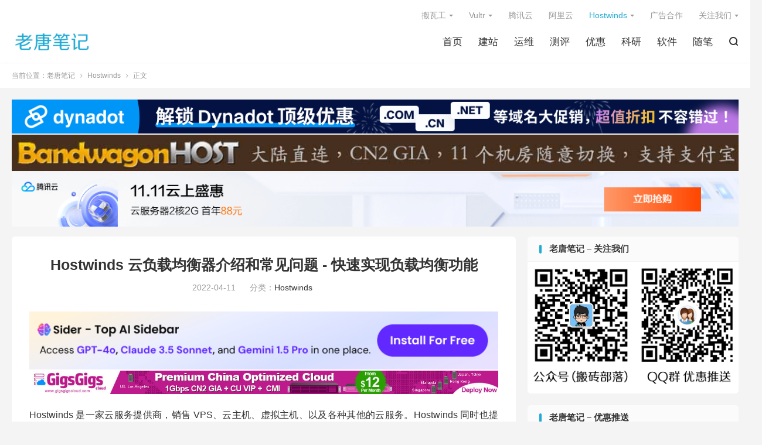

--- FILE ---
content_type: text/html; charset=UTF-8
request_url: https://oldtang.com/10292.html
body_size: 18523
content:
<!DOCTYPE HTML>
<html lang="zh-CN" >
<head>
<meta charset="UTF-8">
<meta http-equiv="X-UA-Compatible" content="IE=edge">
<meta name="viewport" content="width=device-width, initial-scale=1.0, user-scalable=0, minimum-scale=1.0, maximum-scale=1.0">
<meta name="apple-mobile-web-app-title" content="老唐笔记">
<meta http-equiv="Cache-Control" content="no-siteapp">
<title>Hostwinds 云负载均衡器介绍和常见问题 - 快速实现负载均衡功能-老唐笔记</title>
<meta name='robots' content='index, follow, max-image-preview:large, max-snippet:-1, max-video-preview:-1' />

	<!-- This site is optimized with the Yoast SEO plugin v26.6 - https://yoast.com/wordpress/plugins/seo/ -->
	<link rel="canonical" href="https://oldtang.com/10292.html" />
	<meta property="og:locale" content="zh_CN" />
	<meta property="og:type" content="article" />
	<meta property="og:title" content="Hostwinds 云负载均衡器介绍和常见问题 - 快速实现负载均衡功能" />
	<meta property="og:description" content="Hostwinds 是一家云服务提供商，销售 VPS、云主机、虚拟主机、以及各种其他的云服务。Hostwinds 同时也提供云负载均衡器，非常方便、可靠、易部署，并且可以提高我们网站或者应用的可用性、性能和可伸缩性，设置非常简单，安全。 相..." />
	<meta property="og:url" content="https://oldtang.com/10292.html" />
	<meta property="og:site_name" content="老唐笔记" />
	<meta property="article:published_time" content="2022-04-11T08:03:26+00:00" />
	<meta property="og:image" content="https://oldtang.com/wp-content/uploads/2021/08/oldtangcom_hostwinds_logo_logo-1.jpg" />
	<meta property="og:image:width" content="1920" />
	<meta property="og:image:height" content="1080" />
	<meta property="og:image:type" content="image/jpeg" />
	<meta name="author" content="老唐" />
	<meta name="twitter:card" content="summary_large_image" />
	<meta name="twitter:label1" content="作者" />
	<meta name="twitter:data1" content="老唐" />
	<meta name="twitter:label2" content="预计阅读时间" />
	<meta name="twitter:data2" content="1 分" />
	<script type="application/ld+json" class="yoast-schema-graph">{"@context":"https://schema.org","@graph":[{"@type":"Article","@id":"https://oldtang.com/10292.html#article","isPartOf":{"@id":"https://oldtang.com/10292.html"},"author":{"name":"老唐","@id":"https://oldtang.com/#/schema/person/bd8ac5a566507f1b5c10a6840041df70"},"headline":"Hostwinds 云负载均衡器介绍和常见问题 - 快速实现负载均衡功能","datePublished":"2022-04-11T08:03:26+00:00","mainEntityOfPage":{"@id":"https://oldtang.com/10292.html"},"wordCount":48,"commentCount":0,"publisher":{"@id":"https://oldtang.com/#/schema/person/bd8ac5a566507f1b5c10a6840041df70"},"image":{"@id":"https://oldtang.com/10292.html#primaryimage"},"thumbnailUrl":"https://oldtang.com/wp-content/uploads/2021/08/oldtangcom_hostwinds_logo_logo-1.jpg","keywords":["HostWinds","Hostwinds 云负载均衡器"],"articleSection":["Hostwinds"],"inLanguage":"zh-Hans","potentialAction":[{"@type":"CommentAction","name":"Comment","target":["https://oldtang.com/10292.html#respond"]}]},{"@type":"WebPage","@id":"https://oldtang.com/10292.html","url":"https://oldtang.com/10292.html","name":"Hostwinds 云负载均衡器介绍和常见问题 - 快速实现负载均衡功能","isPartOf":{"@id":"https://oldtang.com/#website"},"primaryImageOfPage":{"@id":"https://oldtang.com/10292.html#primaryimage"},"image":{"@id":"https://oldtang.com/10292.html#primaryimage"},"thumbnailUrl":"https://oldtang.com/wp-content/uploads/2021/08/oldtangcom_hostwinds_logo_logo-1.jpg","datePublished":"2022-04-11T08:03:26+00:00","breadcrumb":{"@id":"https://oldtang.com/10292.html#breadcrumb"},"inLanguage":"zh-Hans","potentialAction":[{"@type":"ReadAction","target":["https://oldtang.com/10292.html"]}]},{"@type":"ImageObject","inLanguage":"zh-Hans","@id":"https://oldtang.com/10292.html#primaryimage","url":"https://oldtang.com/wp-content/uploads/2021/08/oldtangcom_hostwinds_logo_logo-1.jpg","contentUrl":"https://oldtang.com/wp-content/uploads/2021/08/oldtangcom_hostwinds_logo_logo-1.jpg","width":1920,"height":1080},{"@type":"BreadcrumbList","@id":"https://oldtang.com/10292.html#breadcrumb","itemListElement":[{"@type":"ListItem","position":1,"name":"首页","item":"https://oldtang.com/"},{"@type":"ListItem","position":2,"name":"Hostwinds 云负载均衡器介绍和常见问题 - 快速实现负载均衡功能"}]},{"@type":"WebSite","@id":"https://oldtang.com/#website","url":"https://oldtang.com/","name":"老唐笔记","description":"便宜VPS,香港VPS,美国主机,域名优惠码,免费VPS,VPS教程","publisher":{"@id":"https://oldtang.com/#/schema/person/bd8ac5a566507f1b5c10a6840041df70"},"potentialAction":[{"@type":"SearchAction","target":{"@type":"EntryPoint","urlTemplate":"https://oldtang.com/?s={search_term_string}"},"query-input":{"@type":"PropertyValueSpecification","valueRequired":true,"valueName":"search_term_string"}}],"inLanguage":"zh-Hans"},{"@type":["Person","Organization"],"@id":"https://oldtang.com/#/schema/person/bd8ac5a566507f1b5c10a6840041df70","name":"老唐","image":{"@type":"ImageObject","inLanguage":"zh-Hans","@id":"https://oldtang.com/#/schema/person/image/","url":"https://oldtang.com/wp-content/uploads/2021/04/oldtang.jpg","contentUrl":"https://oldtang.com/wp-content/uploads/2021/04/oldtang.jpg","width":640,"height":639,"caption":"老唐"},"logo":{"@id":"https://oldtang.com/#/schema/person/image/"},"sameAs":["oldtang"]}]}</script>
	<!-- / Yoast SEO plugin. -->



<link rel="alternate" title="oEmbed (JSON)" type="application/json+oembed" href="https://oldtang.com/wp-json/oembed/1.0/embed?url=https%3A%2F%2Foldtang.com%2F10292.html" />
<link rel="alternate" title="oEmbed (XML)" type="text/xml+oembed" href="https://oldtang.com/wp-json/oembed/1.0/embed?url=https%3A%2F%2Foldtang.com%2F10292.html&#038;format=xml" />
<style id='wp-img-auto-sizes-contain-inline-css' type='text/css'>
img:is([sizes=auto i],[sizes^="auto," i]){contain-intrinsic-size:3000px 1500px}
/*# sourceURL=wp-img-auto-sizes-contain-inline-css */
</style>
<link rel='stylesheet' id='wp-block-library-css' href='https://oldtang.com/wp-includes/css/dist/block-library/style.min.css?ver=6.9' type='text/css' media='all' />
<style id='global-styles-inline-css' type='text/css'>
:root{--wp--preset--aspect-ratio--square: 1;--wp--preset--aspect-ratio--4-3: 4/3;--wp--preset--aspect-ratio--3-4: 3/4;--wp--preset--aspect-ratio--3-2: 3/2;--wp--preset--aspect-ratio--2-3: 2/3;--wp--preset--aspect-ratio--16-9: 16/9;--wp--preset--aspect-ratio--9-16: 9/16;--wp--preset--color--black: #000000;--wp--preset--color--cyan-bluish-gray: #abb8c3;--wp--preset--color--white: #ffffff;--wp--preset--color--pale-pink: #f78da7;--wp--preset--color--vivid-red: #cf2e2e;--wp--preset--color--luminous-vivid-orange: #ff6900;--wp--preset--color--luminous-vivid-amber: #fcb900;--wp--preset--color--light-green-cyan: #7bdcb5;--wp--preset--color--vivid-green-cyan: #00d084;--wp--preset--color--pale-cyan-blue: #8ed1fc;--wp--preset--color--vivid-cyan-blue: #0693e3;--wp--preset--color--vivid-purple: #9b51e0;--wp--preset--gradient--vivid-cyan-blue-to-vivid-purple: linear-gradient(135deg,rgb(6,147,227) 0%,rgb(155,81,224) 100%);--wp--preset--gradient--light-green-cyan-to-vivid-green-cyan: linear-gradient(135deg,rgb(122,220,180) 0%,rgb(0,208,130) 100%);--wp--preset--gradient--luminous-vivid-amber-to-luminous-vivid-orange: linear-gradient(135deg,rgb(252,185,0) 0%,rgb(255,105,0) 100%);--wp--preset--gradient--luminous-vivid-orange-to-vivid-red: linear-gradient(135deg,rgb(255,105,0) 0%,rgb(207,46,46) 100%);--wp--preset--gradient--very-light-gray-to-cyan-bluish-gray: linear-gradient(135deg,rgb(238,238,238) 0%,rgb(169,184,195) 100%);--wp--preset--gradient--cool-to-warm-spectrum: linear-gradient(135deg,rgb(74,234,220) 0%,rgb(151,120,209) 20%,rgb(207,42,186) 40%,rgb(238,44,130) 60%,rgb(251,105,98) 80%,rgb(254,248,76) 100%);--wp--preset--gradient--blush-light-purple: linear-gradient(135deg,rgb(255,206,236) 0%,rgb(152,150,240) 100%);--wp--preset--gradient--blush-bordeaux: linear-gradient(135deg,rgb(254,205,165) 0%,rgb(254,45,45) 50%,rgb(107,0,62) 100%);--wp--preset--gradient--luminous-dusk: linear-gradient(135deg,rgb(255,203,112) 0%,rgb(199,81,192) 50%,rgb(65,88,208) 100%);--wp--preset--gradient--pale-ocean: linear-gradient(135deg,rgb(255,245,203) 0%,rgb(182,227,212) 50%,rgb(51,167,181) 100%);--wp--preset--gradient--electric-grass: linear-gradient(135deg,rgb(202,248,128) 0%,rgb(113,206,126) 100%);--wp--preset--gradient--midnight: linear-gradient(135deg,rgb(2,3,129) 0%,rgb(40,116,252) 100%);--wp--preset--font-size--small: 13px;--wp--preset--font-size--medium: 20px;--wp--preset--font-size--large: 36px;--wp--preset--font-size--x-large: 42px;--wp--preset--spacing--20: 0.44rem;--wp--preset--spacing--30: 0.67rem;--wp--preset--spacing--40: 1rem;--wp--preset--spacing--50: 1.5rem;--wp--preset--spacing--60: 2.25rem;--wp--preset--spacing--70: 3.38rem;--wp--preset--spacing--80: 5.06rem;--wp--preset--shadow--natural: 6px 6px 9px rgba(0, 0, 0, 0.2);--wp--preset--shadow--deep: 12px 12px 50px rgba(0, 0, 0, 0.4);--wp--preset--shadow--sharp: 6px 6px 0px rgba(0, 0, 0, 0.2);--wp--preset--shadow--outlined: 6px 6px 0px -3px rgb(255, 255, 255), 6px 6px rgb(0, 0, 0);--wp--preset--shadow--crisp: 6px 6px 0px rgb(0, 0, 0);}:where(.is-layout-flex){gap: 0.5em;}:where(.is-layout-grid){gap: 0.5em;}body .is-layout-flex{display: flex;}.is-layout-flex{flex-wrap: wrap;align-items: center;}.is-layout-flex > :is(*, div){margin: 0;}body .is-layout-grid{display: grid;}.is-layout-grid > :is(*, div){margin: 0;}:where(.wp-block-columns.is-layout-flex){gap: 2em;}:where(.wp-block-columns.is-layout-grid){gap: 2em;}:where(.wp-block-post-template.is-layout-flex){gap: 1.25em;}:where(.wp-block-post-template.is-layout-grid){gap: 1.25em;}.has-black-color{color: var(--wp--preset--color--black) !important;}.has-cyan-bluish-gray-color{color: var(--wp--preset--color--cyan-bluish-gray) !important;}.has-white-color{color: var(--wp--preset--color--white) !important;}.has-pale-pink-color{color: var(--wp--preset--color--pale-pink) !important;}.has-vivid-red-color{color: var(--wp--preset--color--vivid-red) !important;}.has-luminous-vivid-orange-color{color: var(--wp--preset--color--luminous-vivid-orange) !important;}.has-luminous-vivid-amber-color{color: var(--wp--preset--color--luminous-vivid-amber) !important;}.has-light-green-cyan-color{color: var(--wp--preset--color--light-green-cyan) !important;}.has-vivid-green-cyan-color{color: var(--wp--preset--color--vivid-green-cyan) !important;}.has-pale-cyan-blue-color{color: var(--wp--preset--color--pale-cyan-blue) !important;}.has-vivid-cyan-blue-color{color: var(--wp--preset--color--vivid-cyan-blue) !important;}.has-vivid-purple-color{color: var(--wp--preset--color--vivid-purple) !important;}.has-black-background-color{background-color: var(--wp--preset--color--black) !important;}.has-cyan-bluish-gray-background-color{background-color: var(--wp--preset--color--cyan-bluish-gray) !important;}.has-white-background-color{background-color: var(--wp--preset--color--white) !important;}.has-pale-pink-background-color{background-color: var(--wp--preset--color--pale-pink) !important;}.has-vivid-red-background-color{background-color: var(--wp--preset--color--vivid-red) !important;}.has-luminous-vivid-orange-background-color{background-color: var(--wp--preset--color--luminous-vivid-orange) !important;}.has-luminous-vivid-amber-background-color{background-color: var(--wp--preset--color--luminous-vivid-amber) !important;}.has-light-green-cyan-background-color{background-color: var(--wp--preset--color--light-green-cyan) !important;}.has-vivid-green-cyan-background-color{background-color: var(--wp--preset--color--vivid-green-cyan) !important;}.has-pale-cyan-blue-background-color{background-color: var(--wp--preset--color--pale-cyan-blue) !important;}.has-vivid-cyan-blue-background-color{background-color: var(--wp--preset--color--vivid-cyan-blue) !important;}.has-vivid-purple-background-color{background-color: var(--wp--preset--color--vivid-purple) !important;}.has-black-border-color{border-color: var(--wp--preset--color--black) !important;}.has-cyan-bluish-gray-border-color{border-color: var(--wp--preset--color--cyan-bluish-gray) !important;}.has-white-border-color{border-color: var(--wp--preset--color--white) !important;}.has-pale-pink-border-color{border-color: var(--wp--preset--color--pale-pink) !important;}.has-vivid-red-border-color{border-color: var(--wp--preset--color--vivid-red) !important;}.has-luminous-vivid-orange-border-color{border-color: var(--wp--preset--color--luminous-vivid-orange) !important;}.has-luminous-vivid-amber-border-color{border-color: var(--wp--preset--color--luminous-vivid-amber) !important;}.has-light-green-cyan-border-color{border-color: var(--wp--preset--color--light-green-cyan) !important;}.has-vivid-green-cyan-border-color{border-color: var(--wp--preset--color--vivid-green-cyan) !important;}.has-pale-cyan-blue-border-color{border-color: var(--wp--preset--color--pale-cyan-blue) !important;}.has-vivid-cyan-blue-border-color{border-color: var(--wp--preset--color--vivid-cyan-blue) !important;}.has-vivid-purple-border-color{border-color: var(--wp--preset--color--vivid-purple) !important;}.has-vivid-cyan-blue-to-vivid-purple-gradient-background{background: var(--wp--preset--gradient--vivid-cyan-blue-to-vivid-purple) !important;}.has-light-green-cyan-to-vivid-green-cyan-gradient-background{background: var(--wp--preset--gradient--light-green-cyan-to-vivid-green-cyan) !important;}.has-luminous-vivid-amber-to-luminous-vivid-orange-gradient-background{background: var(--wp--preset--gradient--luminous-vivid-amber-to-luminous-vivid-orange) !important;}.has-luminous-vivid-orange-to-vivid-red-gradient-background{background: var(--wp--preset--gradient--luminous-vivid-orange-to-vivid-red) !important;}.has-very-light-gray-to-cyan-bluish-gray-gradient-background{background: var(--wp--preset--gradient--very-light-gray-to-cyan-bluish-gray) !important;}.has-cool-to-warm-spectrum-gradient-background{background: var(--wp--preset--gradient--cool-to-warm-spectrum) !important;}.has-blush-light-purple-gradient-background{background: var(--wp--preset--gradient--blush-light-purple) !important;}.has-blush-bordeaux-gradient-background{background: var(--wp--preset--gradient--blush-bordeaux) !important;}.has-luminous-dusk-gradient-background{background: var(--wp--preset--gradient--luminous-dusk) !important;}.has-pale-ocean-gradient-background{background: var(--wp--preset--gradient--pale-ocean) !important;}.has-electric-grass-gradient-background{background: var(--wp--preset--gradient--electric-grass) !important;}.has-midnight-gradient-background{background: var(--wp--preset--gradient--midnight) !important;}.has-small-font-size{font-size: var(--wp--preset--font-size--small) !important;}.has-medium-font-size{font-size: var(--wp--preset--font-size--medium) !important;}.has-large-font-size{font-size: var(--wp--preset--font-size--large) !important;}.has-x-large-font-size{font-size: var(--wp--preset--font-size--x-large) !important;}
/*# sourceURL=global-styles-inline-css */
</style>

<style id='classic-theme-styles-inline-css' type='text/css'>
/*! This file is auto-generated */
.wp-block-button__link{color:#fff;background-color:#32373c;border-radius:9999px;box-shadow:none;text-decoration:none;padding:calc(.667em + 2px) calc(1.333em + 2px);font-size:1.125em}.wp-block-file__button{background:#32373c;color:#fff;text-decoration:none}
/*# sourceURL=/wp-includes/css/classic-themes.min.css */
</style>
<link data-minify="1" rel='stylesheet' id='style-css' href='https://oldtang.com/wp-content/cache/min/1/wp-content/themes/dux/style.css?ver=1763091540' type='text/css' media='all' />
<link rel='stylesheet' id='tablepress-default-css' href='https://oldtang.com/wp-content/tablepress-combined.min.css?ver=40' type='text/css' media='all' />
<link rel='stylesheet' id='tablepress-responsive-tables-css' href='https://oldtang.com/wp-content/plugins/tablepress-responsive-tables/css/tablepress-responsive.min.css?ver=1.8' type='text/css' media='all' />
<link rel='stylesheet' id='lwptoc-main-css' href='https://oldtang.com/wp-content/plugins/luckywp-table-of-contents/front/assets/main.min.css?ver=2.1.14' type='text/css' media='all' />
<script type="text/javascript" src="https://oldtang.com/wp-content/plugins/luckywp-table-of-contents/front/assets/main.min.js?ver=2.1.14" id="lwptoc-main-js"></script>
<link rel="https://api.w.org/" href="https://oldtang.com/wp-json/" /><link rel="alternate" title="JSON" type="application/json" href="https://oldtang.com/wp-json/wp/v2/posts/10292" /><meta name="keywords" content="HostWinds,Hostwinds 云负载均衡器,Hostwinds">
<meta name="description" content="Hostwinds 是一家云服务提供商，销售 VPS、云主机、虚拟主机、以及各种其他的云服务。Hostwinds 同时也提供云负载均衡器，非常方便、可靠、易部署，并且可以提高我们网站或者应用的可用性、性能和可伸缩性，设置非常简单，安全。  相关文章：《Vultr Load Balancer 负载均衡器常见问题 - 使用">
<meta property="og:type" content="acticle">
<meta property="og:site_name" content="老唐笔记">
<meta property="og:title" content="Hostwinds 云负载均衡器介绍和常见问题 - 快速实现负载均衡功能">
<meta property="og:description" content="Hostwinds 是一家云服务提供商，销售 VPS、云主机、虚拟主机、以及各种其他的云服务。Hostwinds 同时也提供云负载均衡器，非常方便、可靠、易部署，并且可以提高我们网站或者应用的可用性、性能和可伸缩性，设置非常简单，安全。 相...">
<meta property="og:url" content="https://oldtang.com/10292.html">
<meta property="og:image" content="https://oldtang.com/wp-content/uploads/2021/08/oldtangcom_hostwinds_logo_logo-1-150x150.jpg">
<style>.container{max-width:1280px}:root{--tb--main: #21aad3}table {
    font-size: 16px;
}
.article-content table td, .article-content table th {
    padding: 9px 10px;
}
.article-content a{
        text-decoration: none;
}</style>
<!--HEADER_CODE_START-->
<meta name="baidu-site-verification" content="1zRMdGoaw4" />
<!--HEADER_CODE_END-->
<noscript><style id="rocket-lazyload-nojs-css">.rll-youtube-player, [data-lazy-src]{display:none !important;}</style></noscript><link rel="shortcut icon" href="https://oldtang.com/favicon.ico">
<link data-minify="1" rel='stylesheet' id='su-shortcodes-css' href='https://oldtang.com/wp-content/cache/min/1/wp-content/plugins/shortcodes-ultimate-pro/includes/css/shortcodes.css?ver=1763091601' type='text/css' media='all' />
<meta name="generator" content="WP Rocket 3.20.2" data-wpr-features="wpr_minify_js wpr_lazyload_images wpr_lazyload_iframes wpr_minify_css wpr_preload_links wpr_desktop" /></head>
<body class="wp-singular post-template-default single single-post postid-10292 single-format-standard wp-theme-dux home nav_fixed m-excerpt-cat m-excerpt-desc comment-open site-layout-2 text-justify-on m-sidebar">
<header data-rocket-location-hash="9496dc44cbda5cdebb84f02bfc4ab41b" class="header">
	<div data-rocket-location-hash="6005da2017e5fd3302f88d75d9af55c2" class="container">
		<div data-rocket-location-hash="84ed4d5a10953f3955b9bcba2177f3bd" class="logo"><a href="https://oldtang.com" title="老唐笔记 - 记录互联网生活"><img src="data:image/svg+xml,%3Csvg%20xmlns='http://www.w3.org/2000/svg'%20viewBox='0%200%200%200'%3E%3C/svg%3E" alt="老唐笔记 - 记录互联网生活" data-lazy-src="https://oldtang.com/wp-content/uploads/2020/01/oldtang_new-1.png"><noscript><img src="https://oldtang.com/wp-content/uploads/2020/01/oldtang_new-1.png" alt="老唐笔记 - 记录互联网生活"></noscript><img class="-dark" src="data:image/svg+xml,%3Csvg%20xmlns='http://www.w3.org/2000/svg'%20viewBox='0%200%200%200'%3E%3C/svg%3E" alt="老唐笔记 - 记录互联网生活" data-lazy-src="https://oldtang.com/wp-content/themes/dux/assets/img/logo-dark.png"><noscript><img class="-dark" src="https://oldtang.com/wp-content/themes/dux/assets/img/logo-dark.png" alt="老唐笔记 - 记录互联网生活"></noscript>老唐笔记</a></div>				<ul class="site-nav site-navbar">
			<li><a href="https://oldtang.com/"><i class="fa fa-home"></i> 首页</a></li>
<li><a href="https://oldtang.com/website"><i class="fa fa-globe-asia"></i> 建站</a></li>
<li><a href="https://oldtang.com/systems"><i class="fa fa-tools"></i> 运维</a></li>
<li><a href="https://oldtang.com/review"><i class="fa fa-file-word"></i> 测评</a></li>
<li><a href="https://oldtang.com/coupon"><i class="fa fa-tags"></i> 优惠</a></li>
<li><a href="https://oldtang.com/research"><i class="fa fa-briefcase"></i> 科研</a></li>
<li><a href="https://oldtang.com/software"><i class="fa fa-book"></i> 软件</a></li>
<li><a href="https://oldtang.com/logs"><i class="fa fa-clipboard"></i> 随笔</a></li>
							<li class="navto-search"><a href="javascript:;" class="search-show"><i class="tbfa">&#xe611;</i></a></li>
								</ul>
					<div data-rocket-location-hash="74af629cc3ece95a56fc9bb5a80099dc" class="topbar">
				<ul class="site-nav topmenu">
					<li class="menu-item-has-children"><a href="https://oldtang.com/bandwagonhost"><i class="fa fa-list"></i> 搬瓦工</a>
<ul class="sub-menu">
	<li><a href="https://oldtang.com/bandwagonhost/bwh-plan">套餐汇总</a></li>
	<li><a href="https://oldtang.com/bandwagonhost/bwh-datacenter">机房汇总</a></li>
	<li><a target="_blank" href="https://kucun.oldtang.com">实时库存</a></li>
	<li><a target="_blank" href="https://bwg.oldtang.com">更多介绍</a></li>
</ul>
</li>
<li class="menu-item-has-children"><a href="https://oldtang.com/vultr"><i class="fa fa-list"></i> Vultr</a>
<ul class="sub-menu">
	<li><a href="https://oldtang.com/7838.html">购买教程</a></li>
	<li><a href="https://oldtang.com/7836.html">最新优惠码</a></li>
	<li><a href="https://oldtang.com/7860.html">使用教程</a></li>
	<li><a href="https://oldtang.com/8794.html">机房测评</a></li>
	<li><a href="https://oldtang.com/6714.html">测试 IP</a></li>
</ul>
</li>
<li><a href="https://oldtang.com/tencentcloud"><i class="fa fa-list"></i> 腾讯云</a></li>
<li><a href="https://oldtang.com/aliyun"><i class="fa fa-list"></i> 阿里云</a></li>
<li class="current-post-ancestor current-menu-parent menu-item-has-children"><a href="https://oldtang.com/hostwinds"><i class="fa fa-list"></i> Hostwinds</a>
<ul class="sub-menu">
	<li><a href="https://oldtang.com/4311.html">方案大全</a></li>
	<li><a href="https://oldtang.com/3815.html">购买教程</a></li>
	<li><a href="https://oldtang.com/4094.html">优惠码</a></li>
	<li><a href="https://oldtang.com/3785.html">速度测试</a></li>
	<li><a href="https://oldtang.com/4424.html">教程汇总</a></li>
</ul>
</li>
<li><a href="https://oldtang.com/about"><i class="fa fa-user"></i> 广告合作</a></li>
											<li class="menusns menu-item-has-children">
							<a href="javascript:;">关注我们</a>
							<ul class="sub-menu">
								<li><a class="sns-wechat" href="javascript:;" title="搬砖部落" data-src="https://oldtang.com/wp-content/uploads/2019/10/oldtang_wechat-1.jpg">搬砖部落</a></li>								<li><a target="_blank" rel="external nofollow" href="https://oldtang.com/feed">RSS 订阅</a></li><li><a target="_blank" rel="external nofollow" href="https://jq.qq.com/?_wv=1027&k=5HeogUU">Q 群推送</a></li><li><a target="_blank" rel="external nofollow" href="https://t.me/oldtang_com">TG 推送</a></li>							</ul>
						</li>
									</ul>
							</div>
					</div>
</header>
	<div data-rocket-location-hash="463ce47532820e563c4b67314f31d858" class="m-icon-nav">
		<i class="tbfa">&#xe612;</i>
		<i class="tbfa">&#xe606;</i>
	</div>
<div data-rocket-location-hash="2cb7f025633ca76b0f8744a5a87ef7f8" class="site-search">
	<div data-rocket-location-hash="ca23f7c07336b7cf8c7766d2ffffc9d9" class="container">
		<form method="get" class="site-search-form" action="https://oldtang.com/">
    <input class="search-input" name="s" type="text" placeholder="输入关键字" value="" required="required">
    <button class="search-btn" type="submit"><i class="tbfa">&#xe611;</i></button>
</form>	</div>
</div>
	<div data-rocket-location-hash="70aaec9b2e1168fc5579958a5df28f9a" class="breadcrumbs">
		<div data-rocket-location-hash="04b24f2a01e05ca636ff58e62299aa1e" class="container">当前位置：<a href="https://oldtang.com">老唐笔记</a> <small><i class="tbfa">&#xe87e;</i></small> <a href="https://oldtang.com/hostwinds">Hostwinds</a> <small><i class="tbfa">&#xe87e;</i></small> 正文</div>
	</div>
<div data-rocket-location-hash="b5b6f3253d41afd31ab6f70627a08aa6" class="orbui orbui-site orbui-site-01"><div data-rocket-location-hash="1ded919732da144e02a015d2156ecef5" class="container"><a href="https://www.tkqlhce.com/jl65kjspjr6FCA7777689C9EAFE" target="_blank"> <noscript><img src="https://oldtang.com/wp-content/uploads/2023/11/oldtangcom_dynadot_banner.png" style="width:100%; height: auto;margin-bottom: 2px" width="1280px" alt="Dynadot"></noscript><img src="https://oldtang.com/wp-content/uploads/2023/11/oldtangcom_dynadot_banner.png" data-src="https://oldtang.com/wp-content/uploads/2023/11/oldtangcom_dynadot_banner.png" style="height: auto;margin-bottom: 2px" width="1280px" alt="Dynadot"> </a>



<a href="https://bwh81.net/aff.php?aff=23114&gid=1" target="_blank"> <noscript><img src="https://oldtang.com/wp-content/uploads/2022/09/oldtangcom_bandwagonhost_banner.jpeg" style="width:100%; height: auto;margin-bottom: 2px" width="1280px" alt="搬瓦工"></noscript><img src="https://oldtang.com/wp-content/uploads/2022/09/oldtangcom_bandwagonhost_banner.jpeg" data-src="https://oldtang.com/wp-content/uploads/2022/09/oldtangcom_bandwagonhost_banner.jpeg" style="height: auto;margin-bottom: 2px" width="1280px" alt="搬瓦工"> </a>



<a href="https://cloud.tencent.com/act/cps/redirect?redirect=5559&cps_key=9a1f9cd8b0a9e79cf31a47d7666a7e5a&from=console" target="_blank"> <noscript><img src="https://oldtang.com/wp-content/uploads/2023/11/rhino-design-1200x90-1.png" style="width:100%; height: auto;margin-bottom: 2px" width="1280px" alt="腾讯云"></noscript><img src="https://oldtang.com/wp-content/uploads/2023/11/rhino-design-1200x90-1.png" data-src="https://oldtang.com/wp-content/uploads/2023/11/rhino-design-1200x90-1.png" style="height: auto;margin-bottom: 2px" width="1280px" alt="腾讯云"> </a>
</div></div><section data-rocket-location-hash="05efbdae8e6b69f80f12eaf9b2d84c26" class="container">
	<div data-rocket-location-hash="442d8abc5266c6c742900276bacb6c4a" class="content-wrap">
	<div data-rocket-location-hash="cebb0e4dbfab985ff1937f370313114d" class="content">
				<header class="article-header">
			<h1 class="article-title"><a href="https://oldtang.com/10292.html">Hostwinds 云负载均衡器介绍和常见问题 - 快速实现负载均衡功能</a></h1>
			<div class="article-meta">
				<span class="item">2022-04-11</span>												<span class="item">分类：<a href="https://oldtang.com/hostwinds" rel="category tag">Hostwinds</a></span>
												<span class="item"></span>
			</div>
		</header>
		<article class="article-content">
			<div class="orbui orbui-post orbui-post-01"><a href="https://sider.ai/pricing?linkId=lp_046382&sourceId=sider&tenantId=sider" target="_blank"> <noscript><img src="https://oldtang.com/wp-content/uploads/2024/09/sider_728_90.png" style="width:100%; height: auto;margin-bottom: 2px" width="1280px" alt="Sider"></noscript><img src="https://oldtang.com/wp-content/uploads/2024/09/sider_728_90.png" data-src="https://oldtang.com/wp-content/uploads/2024/09/sider_728_90.png" style="height: auto;margin-bottom: 2px" width="1280px" alt="Sider"> </a>

<a href="https://clientarea.gigsgigscloud.com/?affid=1075" target="_blank"> <noscript><img src="https://oldtang.com/wp-content/uploads/2022/09/oldtangcom_gigsgigscloud_banner.jpeg" style="width:100%; height: auto;margin-bottom: 2px" width="1280px" alt="GigsGigsCloud"></noscript><img src="https://oldtang.com/wp-content/uploads/2022/09/oldtangcom_gigsgigscloud_banner.jpeg" data-src="https://oldtang.com/wp-content/uploads/2022/09/oldtangcom_gigsgigscloud_banner.jpeg" style="height: auto;margin-bottom: 2px" width="1280px" alt="GigsGigsCloud"> </a></div>						<p>Hostwinds 是一家云服务提供商，销售 VPS、云主机、虚拟主机、以及各种其他的云服务。Hostwinds 同时也提供云负载均衡器，非常方便、可靠、易部署，并且可以提高我们网站或者应用的可用性、性能和可伸缩性，设置非常简单，安全。</p>
<p>相关文章：《<a title="Vultr Load Balancer 负载均衡器常见问题 - 使用/管理/支持协议/如何收费-老唐笔记" href="https://oldtang.com/7915.html" target="_blank" rel="noopener">Vultr Load Balancer 负载均衡器常见问题 – 使用/管理/支持协议/如何收费</a>》</p>
<div class="sue-panel sue-panel-clickable" data-url="https://www.hostwinds.com/4245.html" data-target="blank" style="background-color:#eff9e3;color:#166513;border-radius:0px;box-shadow:0px 1px 2px #eeeeee;border:1px solid #1d9d18"><div class="sue-panel-content su-u-trim" style="padding:15px;text-align:center">Hostwinds 官网：https://www.hostwinds.com</div></div>
<div class="lwptoc lwptoc-autoWidth lwptoc-baseItems lwptoc-light lwptoc-notInherit" data-smooth-scroll="1" data-smooth-scroll-offset="24"><div class="lwptoc_i">    <div class="lwptoc_header">
        <b class="lwptoc_title">文章目录</b>                    <span class="lwptoc_toggle">
                <a href="#" class="lwptoc_toggle_label" data-label="显示">隐藏</a>            </span>
            </div>
<div class="lwptoc_items lwptoc_items-visible">
    <div class="lwptoc_itemWrap"><div class="lwptoc_item">    <a href="#一、Hostwinds_云负载均衡器介绍">
                <span class="lwptoc_item_label">一、Hostwinds 云负载均衡器介绍</span>
    </a>
    </div><div class="lwptoc_item">    <a href="#二、Hostwinds_云负载均衡器常见问题">
                <span class="lwptoc_item_label">二、Hostwinds 云负载均衡器常见问题</span>
    </a>
    <div class="lwptoc_itemWrap"><div class="lwptoc_item">    <a href="#什么是负载均衡器？">
                <span class="lwptoc_item_label">什么是负载均衡器？</span>
    </a>
    </div><div class="lwptoc_item">    <a href="#负载均衡器如何工作？">
                <span class="lwptoc_item_label">负载均衡器如何工作？</span>
    </a>
    </div></div></div></div></div>
</div></div><h2><span id="一、Hostwinds_云负载均衡器介绍">一、Hostwinds 云负载均衡器介绍</span></h2>
<p><strong>可靠、可扩展且易于部署</strong></p>
<p>负载平衡器可在服务器群集之间分配网络或应用程序流量，从而提高响应速度并提高应用程序的可用性。</p>
<p>使用 Hostwinds 负载均衡器，无论规模大小，都可以使应用程序保持最佳性能。 只需单击按钮即可添加负载均衡器。</p>
<p><strong>提高可用性、性能和可伸缩性</strong></p>
<p>Hostwinds 负载均衡器不断监控后端服务器。 应该检测到问题，您的负载均衡器将在周围路线。</p>
<p><strong>HTTP/2 支持</strong></p>
<p>负载平衡器支持 HTTP/2 为您和您的用户提供更好的性能。</p>
<p><strong>协议支持</strong></p>
<p>自动传递客户的 IP 地址和端口直达您的 Hostwinds 服务器。</p>
<p><strong>设置简单</strong></p>
<p>可以在几秒钟内启动负载均衡器以立即开始平衡服务器之间的流量。 这允许您的申请高度可用 (HA) 和水平缩放。</p>
<p><strong>安全</strong></p>
<p>负载均衡器使其易于设置一个 SSL 所有流量证书，无论您有多少后端服务器！</p>
<p><strong>可扩展</strong></p>
<p>负载均衡器提高基础架构的性能和稳定性。 您可以随时从配置中添加或删除服务器，负载均衡器将相应地调整流量。</p>
<h2><span id="二、Hostwinds_云负载均衡器常见问题">二、Hostwinds 云负载均衡器常见问题</span></h2>
<h3><span id="什么是负载均衡器？">什么是负载均衡器？</span></h3>
<p>负载均衡器不断监视并检测后端资源的健康，以将流量发送到可以接收流量的健康在线服务器。</p>
<p>负载平衡器将帮助您的应用程序规模超过一个服务器。 它将确保每个后端服务器接收均匀的流量。</p>
<h3><span id="负载均衡器如何工作？">负载均衡器如何工作？</span></h3>
<p>负载均衡器充当流量控制并位于服务器前面。 它们路由客户端请求最大限度地提高每个服务器的速度和容量。 负载均衡器将确保在其后面运行的服务器难以更加努力地运行，因此所有服务器都以峰值性能运行。</p>
			<div class="orbui orbui-post orbui-post-content"><a href="https://www.anrdoezrs.net/5c81iqzwqyDMJHEEEEDFJHFHHLM" target="_blank"> <noscript><img src="https://oldtang.com/wp-content/uploads/2022/10/oldtangcom_dynadot_banner.png" style="width: 100%;height: auto;margin-bottom: 2px" alt="Dynadot"></noscript><img src="https://oldtang.com/wp-content/uploads/2022/10/oldtangcom_dynadot_banner.png" data-src="https://oldtang.com/wp-content/uploads/2022/10/oldtangcom_dynadot_banner.png" style="width: 100%;height: auto;margin-bottom: 2px" alt="Dynadot"> </a>

<a href="https://www.hostwinds.com/4245.html" target="_blank"> <noscript><img src="https://oldtang.com/wp-content/uploads/2022/10/oldtangcom_hostwinds_banner.png" style="width: 100%" alt="Hostwinds"></noscript><img src="https://oldtang.com/wp-content/uploads/2022/10/oldtangcom_hostwinds_banner.png" data-src="https://oldtang.com/wp-content/uploads/2022/10/oldtangcom_hostwinds_banner.png" style="width: 100%" alt="Hostwinds"> </a></div>		</article>
				<div class="orbui-post-footer"><b>AD：</b><strong>【老唐推荐】</strong><a target="_blank" href="https://oldtang.com/2161.html">最好用的便宜 VPS 推荐，买一台开始搭建自己的博客吧！</a></div>		            <div class="post-actions">
            	<a href="javascript:;" etap="like" class="post-like action action-like" data-pid="10292"><i class="tbfa">&#xe64c;</i>赞(<span>2</span>)</a>            	            	            </div>
        		<div class="post-copyright-custom">版权声明：本文采用知识共享 署名4.0国际许可协议 [BY-NC-SA] 进行授权<br>文章名称：《<a href="https://oldtang.com/10292.html">Hostwinds 云负载均衡器介绍和常见问题 - 快速实现负载均衡功能</a>》<br>文章链接：<a href="https://oldtang.com/10292.html">https://oldtang.com/10292.html</a><br>本站资源仅供个人学习交流，请于下载后24小时内删除，不允许用于商业用途，否则法律问题自行承担。</div>		
		
		<div class="article-tags"><a href="https://oldtang.com/tag/hostwinds" rel="tag">HostWinds</a><a href="https://oldtang.com/tag/hostwinds-%e4%ba%91%e8%b4%9f%e8%bd%bd%e5%9d%87%e8%a1%a1%e5%99%a8" rel="tag">Hostwinds 云负载均衡器</a></div>
		
		
		            <nav class="article-nav">
                <span class="article-nav-prev">上一篇<br><a href="https://oldtang.com/10295.html" rel="prev">Virtualbox 虚拟机无法启动提示 VERR_PROC_NO_ARG_TRANSLATION 错误解决方法</a></span>
                <span class="article-nav-next">下一篇<br><a href="https://oldtang.com/10310.html" rel="next">macOS 如何快速提取视频中的音频文件（将 MP4 转换为 MP3 格式）</a></span>
            </nav>
        
				<div class="relates relates-imagetext"><div class="title"><h3>相关推荐</h3></div><ul><li><a target="_blank" href="https://oldtang.com/8039.html"><img data-src="https://oldtang.com/wp-content/uploads/2021/08/oldtangcom_hostwinds_logo_logo-1-220x150.jpg" alt="2025年12月最新Hostwinds优惠码/优惠套餐/西雅图直连VPS月付$4.99-老唐笔记" src="https://oldtang.com/wp-content/themes/dux/assets/img/thumbnail.png" class="thumb"></a><a href="https://oldtang.com/8039.html">2025年12月最新Hostwinds优惠码/优惠套餐/西雅图直连VPS月付$4.99</a></li><li><a target="_blank" href="https://oldtang.com/13892.html"><img data-src="https://oldtang.com/wp-content/uploads/2021/08/oldtangcom_hostwinds_logo_logo-1-220x150.jpg" alt="Hostwinds：2024 黑五/网一优惠仍在继续，全场 VPS 六折优惠-老唐笔记" src="https://oldtang.com/wp-content/themes/dux/assets/img/thumbnail.png" class="thumb"></a><a href="https://oldtang.com/13892.html">Hostwinds：2024 黑五/网一优惠仍在继续，全场 VPS 六折优惠</a></li><li><a target="_blank" href="https://oldtang.com/13004.html"><img data-src="https://oldtang.com/wp-content/uploads/2021/08/oldtangcom_hostwinds_logo_logo-1-220x150.jpg" alt="Hostwinds 创建 SSL 证书教程：购买 SSL、生成 CSR 请求-老唐笔记" src="https://oldtang.com/wp-content/themes/dux/assets/img/thumbnail.png" class="thumb"></a><a href="https://oldtang.com/13004.html">Hostwinds 创建 SSL 证书教程：购买 SSL、生成 CSR 请求</a></li><li><a target="_blank" href="https://oldtang.com/13002.html"><img data-src="https://oldtang.com/wp-content/uploads/2021/08/oldtangcom_hostwinds_logo_logo-1-220x150.jpg" alt="Hostwinds 从头开始安装和设置 SSL 证书教程-老唐笔记" src="https://oldtang.com/wp-content/themes/dux/assets/img/thumbnail.png" class="thumb"></a><a href="https://oldtang.com/13002.html">Hostwinds 从头开始安装和设置 SSL 证书教程</a></li><li><a target="_blank" href="https://oldtang.com/13000.html"><img data-src="https://oldtang.com/wp-content/uploads/2021/08/oldtangcom_hostwinds_logo_logo-1-220x150.jpg" alt="Hostwinds 购买 SSL 证书教程-老唐笔记" src="https://oldtang.com/wp-content/themes/dux/assets/img/thumbnail.png" class="thumb"></a><a href="https://oldtang.com/13000.html">Hostwinds 购买 SSL 证书教程</a></li><li><a target="_blank" href="https://oldtang.com/12995.html"><img data-src="https://oldtang.com/wp-content/uploads/2021/08/oldtangcom_hostwinds_logo_logo-1-220x150.jpg" alt="Hostwinds 管理域名教程-老唐笔记" src="https://oldtang.com/wp-content/themes/dux/assets/img/thumbnail.png" class="thumb"></a><a href="https://oldtang.com/12995.html">Hostwinds 管理域名教程</a></li><li><a target="_blank" href="https://oldtang.com/12993.html"><img data-src="https://oldtang.com/wp-content/uploads/2021/08/oldtangcom_hostwinds_logo_logo-1-220x150.jpg" alt="使用 Hostwinds 注册域名教程：注册流程、付款方式、所需信息-老唐笔记" src="https://oldtang.com/wp-content/themes/dux/assets/img/thumbnail.png" class="thumb"></a><a href="https://oldtang.com/12993.html">使用 Hostwinds 注册域名教程：注册流程、付款方式、所需信息</a></li><li><a target="_blank" href="https://oldtang.com/12487.html"><img data-src="https://oldtang.com/wp-content/uploads/2021/08/oldtangcom_hostwinds_logo_logo-1-220x150.jpg" alt="Hostwinds Monitoring Service 监控服务介绍和购买方式-老唐笔记" src="https://oldtang.com/wp-content/themes/dux/assets/img/thumbnail.png" class="thumb"></a><a href="https://oldtang.com/12487.html">Hostwinds Monitoring Service 监控服务介绍和购买方式</a></li></ul></div>					</div>
	</div>
	<div data-rocket-location-hash="8221ce4d8691a652066e393f2d6423f2" class="sidebar">
<div data-rocket-location-hash="435fd53186850754c74ec9d5648e85f1" class="widget-on-phone widget widget_media_image"><h3>老唐笔记 &#8211; 关注我们</h3><img width="800" height="500" src="data:image/svg+xml,%3Csvg%20xmlns='http://www.w3.org/2000/svg'%20viewBox='0%200%20800%20500'%3E%3C/svg%3E" class="image wp-image-1344  attachment-full size-full" alt="" style="max-width: 100%; height: auto;" decoding="async" data-lazy-srcset="https://oldtang.com/wp-content/uploads/2019/10/oldtang_banner_new.png 800w, https://oldtang.com/wp-content/uploads/2019/10/oldtang_banner_new-300x188.png 300w, https://oldtang.com/wp-content/uploads/2019/10/oldtang_banner_new-768x480.png 768w" data-lazy-sizes="(max-width: 800px) 100vw, 800px" data-lazy-src="https://oldtang.com/wp-content/uploads/2019/10/oldtang_banner_new.png" /><noscript><img width="800" height="500" src="https://oldtang.com/wp-content/uploads/2019/10/oldtang_banner_new.png" class="image wp-image-1344  attachment-full size-full" alt="" style="max-width: 100%; height: auto;" decoding="async" srcset="https://oldtang.com/wp-content/uploads/2019/10/oldtang_banner_new.png 800w, https://oldtang.com/wp-content/uploads/2019/10/oldtang_banner_new-300x188.png 300w, https://oldtang.com/wp-content/uploads/2019/10/oldtang_banner_new-768x480.png 768w" sizes="(max-width: 800px) 100vw, 800px" /></noscript></div><div data-rocket-location-hash="178100beb1221a740a20fc30da090aa7" class="widget-on-phone widget widget_text"><h3>老唐笔记 &#8211; 优惠推送</h3>			<div class="textwidget"><p>QQ 群：<a href="https://shang.qq.com/wpa/qunwpa?idkey=8d01834b90e70af7b66dd7dd2d46457ec1ab4ba88b0fd664b08e53af6c191ccf" target="_blank" rel="noopener">624241306</a></p>
<p>TG 群：<a href="https://t.me/oldtang_com" target="_blank" rel="noopener">@oldtang_com</a></p>
</div>
		</div><div data-rocket-location-hash="281d82f4905a90fecb8aa59bc4c039b8" class="widget-on-phone widget widget_ui_textorbui"><a class="style04" href="https://oldtang.com/topic/monthly-promotion" target="_blank"><strong>吐血推荐</strong><h2>#每月优惠# VPS/主机/域名</h2><p>2023年最新优惠促销信息整理汇总</p></a></div><div data-rocket-location-hash="89aa2e17c51d02b5406b72ffcdf0422b" class="widget-on-phone widget widget_ui_textorbui"><a class="style01" href="https://oldtang.com/2161.html" target="_blank"><strong>便宜 VPS</strong><h2>#老唐推荐# 优选便宜 VPS 商家</h2><p>八年建站经验，吐血整理，高端优质路线</p></a></div><div data-rocket-location-hash="0b0d35a7c72214248606abca9b3614d7" class="widget-on-phone widget widget_ui_textorbui"><a class="style02" href="https://oldtang.com/3687.html" target="_blank"><strong>便宜主机</strong><h2>#老唐推荐# 优选虚拟主机商家</h2><p>美国虚拟主机，老牌商家，建站入门，新手可选</p></a></div><div data-rocket-location-hash="85d2ce3af82c15b49833e65e3265989c" class="widget-on-phone widget widget_ui_textorbui"><a class="style03" href="https://oldtang.com/4564.html" target="_blank"><strong>便宜域名</strong><h2>#老唐推荐# 优选域名注册商</h2><p>便宜域名注册，好的域名是成功的一半</p></a></div><div data-rocket-location-hash="5ae1a1cf7f023e39e5cbc204da6cabf2" class="widget-on-phone widget widget_lpwtoc_widget"><div class="lwptoc lwptoc-baseItems lwptoc-light lwptoc-notInherit" data-smooth-scroll="1" data-smooth-scroll-offset="24"><div class="lwptoc_i">    <div class="lwptoc_header">
        <b class="lwptoc_title">文章目录</b>                    <span class="lwptoc_toggle">
                <a href="#" class="lwptoc_toggle_label" data-label="显示">隐藏</a>            </span>
            </div>
<div class="lwptoc_items lwptoc_items-visible">
    <div class="lwptoc_itemWrap"><div class="lwptoc_item">    <a href="#一、Hostwinds_云负载均衡器介绍">
                <span class="lwptoc_item_label">一、Hostwinds 云负载均衡器介绍</span>
    </a>
    </div><div class="lwptoc_item">    <a href="#二、Hostwinds_云负载均衡器常见问题">
                <span class="lwptoc_item_label">二、Hostwinds 云负载均衡器常见问题</span>
    </a>
    <div class="lwptoc_itemWrap"><div class="lwptoc_item">    <a href="#什么是负载均衡器？">
                <span class="lwptoc_item_label">什么是负载均衡器？</span>
    </a>
    </div><div class="lwptoc_item">    <a href="#负载均衡器如何工作？">
                <span class="lwptoc_item_label">负载均衡器如何工作？</span>
    </a>
    </div></div></div></div></div>
</div></div></div><div data-rocket-location-hash="a08ea6bfc9b30e23d08f9ee68d4c4d18" class="widget-on-phone widget widget_ui_posts"><h3>随机文章</h3><ul><li><a target="_blank" href="https://oldtang.com/5946.html"><span class="thumbnail"><img data-src="https://oldtang.com/wp-content/uploads/2021/01/oldtangcom_ssl_error_vmware2.png" alt="Chrome 谷歌浏览器提示“您的连接不是私密连接”且证书错误 (显示为 VMware 证书) 离奇错误的解决方法-老唐笔记" src="https://oldtang.com/wp-content/themes/dux/assets/img/thumbnail.png" class="thumb"></span><span class="text">Chrome 谷歌浏览器提示“您的连接不是私密连接”且证书错误 (显示为 VMware 证书) 离奇错误的解决方法</span><span class="muted">2021-01-30</span></a></li><li><a target="_blank" href="https://oldtang.com/6916.html"><span class="thumbnail"><img data-src="https://oldtang.com/wp-content/uploads/2021/04/oldtangcom_ucloud_price.png" alt="UCloud全球大促活动改版，新增[1个月]体验机型和AMD促销机型，1核2G快杰型云服务器首月低至4元！附活动价格表-老唐笔记" src="https://oldtang.com/wp-content/themes/dux/assets/img/thumbnail.png" class="thumb"></span><span class="text">UCloud全球大促活动改版，新增[1个月]体验机型和AMD促销机型，1核2G快杰型云服务器首月低至4元！附活动价格表</span><span class="muted">2021-04-22</span></a></li><li><a target="_blank" href="https://oldtang.com/4842.html"><span class="thumbnail"><img data-src="https://oldtang.com/wp-content/uploads/2020/11/oldtangcom_namecheap_easywp-1024x598.png" alt="NameCheap EasyWP：让 WordPress 建站变得更加简单-老唐笔记" src="https://oldtang.com/wp-content/themes/dux/assets/img/thumbnail.png" class="thumb"></span><span class="text">NameCheap EasyWP：让 WordPress 建站变得更加简单</span><span class="muted">2020-11-22</span></a></li><li><a target="_blank" href="https://oldtang.com/1311.html"><span class="thumbnail"><img data-src="https://oldtang.com/wp-content/uploads/2019/10/oldtang_cubecloud_bench.png" alt="CubeCloud 魔方云测评：香港 CN2，全场九折，延迟、速度、路由追踪-老唐笔记" src="https://oldtang.com/wp-content/themes/dux/assets/img/thumbnail.png" class="thumb"></span><span class="text">CubeCloud 魔方云测评：香港 CN2，全场九折，延迟、速度、路由追踪</span><span class="muted">2019-10-23</span></a></li></ul></div><div data-rocket-location-hash="2af8816b42c3a80e77a702e6a133de9a" class="widget-on-phone widget widget_ui_orbui"><div class="item"><a href="https://www.vultr.com/?ref=6803071" target="_blank"><img src="data:image/svg+xml,%3Csvg%20xmlns='http://www.w3.org/2000/svg'%20viewBox='0%200%200%200'%3E%3C/svg%3E" data-lazy-src="https://oldtang.com/wp-content/uploads/2022/06/vultr_banner_628x628.jpg"><noscript><img src="https://oldtang.com/wp-content/uploads/2022/06/vultr_banner_628x628.jpg"></noscript></a></div></div><div data-rocket-location-hash="89a6856f3cfe9c9d3266dcec6660ef0b" class="widget-on-phone widget widget_ui_orbui"><div class="item"><a href="https://cloud.tencent.com/act/cps/redirect?redirect=2496&cps_key=9a1f9cd8b0a9e79cf31a47d7666a7e5a&from=console" target="_blank"><img src="data:image/svg+xml,%3Csvg%20xmlns='http://www.w3.org/2000/svg'%20viewBox='0%200%200%200'%3E%3C/svg%3E" data-lazy-src="https://oldtang.com/wp-content/uploads/2022/10/tencentcloud_500_500.jpeg"><noscript><img src="https://oldtang.com/wp-content/uploads/2022/10/tencentcloud_500_500.jpeg"></noscript></a></div></div><div data-rocket-location-hash="6ee7ac82b9a246c05ef3aaa8e0eeb3bf" class="widget-on-phone widget widget_ui_tags"><h3>热门标签</h3><div class="items"><a href="https://oldtang.com/tag/%e6%90%ac%e7%93%a6%e5%b7%a5" title="搬瓦工">搬瓦工</a><a href="https://oldtang.com/tag/%e8%85%be%e8%ae%af%e4%ba%91" title="腾讯云">腾讯云</a><a href="https://oldtang.com/tag/vultr" title="Vultr">Vultr</a><a href="https://oldtang.com/tag/%e8%85%be%e8%ae%af%e4%ba%91%e4%bc%98%e6%83%a0" title="腾讯云优惠">腾讯云优惠</a><a href="https://oldtang.com/tag/hostwinds" title="HostWinds">HostWinds</a><a href="https://oldtang.com/tag/%e9%98%bf%e9%87%8c%e4%ba%91" title="阿里云">阿里云</a><a href="https://oldtang.com/tag/%e8%85%be%e8%ae%af%e4%ba%91%e8%bd%bb%e9%87%8f%e5%ba%94%e7%94%a8%e6%9c%8d%e5%8a%a1%e5%99%a8" title="腾讯云轻量应用服务器">腾讯云轻量应用服务器</a><a href="https://oldtang.com/tag/wordpress" title="WordPress">WordPress</a><a href="https://oldtang.com/tag/namecheap" title="NameCheap">NameCheap</a><a href="https://oldtang.com/tag/dynadot" title="Dynadot">Dynadot</a><a href="https://oldtang.com/tag/hostwinds-%e6%95%99%e7%a8%8b" title="Hostwinds 教程">Hostwinds 教程</a><a href="https://oldtang.com/tag/%e6%90%ac%e7%93%a6%e5%b7%a5-cn2-gia" title="搬瓦工 CN2 GIA">搬瓦工 CN2 GIA</a><a href="https://oldtang.com/tag/dmit" title="DMIT">DMIT</a><a href="https://oldtang.com/tag/vultr-vps" title="Vultr VPS">Vultr VPS</a><a href="https://oldtang.com/tag/%e8%85%be%e8%ae%af%e4%ba%91%e7%a7%92%e6%9d%80" title="腾讯云秒杀">腾讯云秒杀</a><a href="https://oldtang.com/tag/%e8%85%be%e8%ae%af%e4%ba%91%e4%ba%91%e6%9c%8d%e5%8a%a1%e5%99%a8" title="腾讯云云服务器">腾讯云云服务器</a><a href="https://oldtang.com/tag/hostdare" title="HostDare">HostDare</a><a href="https://oldtang.com/tag/ucloud" title="UCloud">UCloud</a><a href="https://oldtang.com/tag/%e6%90%ac%e7%93%a6%e5%b7%a5%e9%99%90%e9%87%8f%e7%89%88" title="搬瓦工限量版">搬瓦工限量版</a><a href="https://oldtang.com/tag/vultr-%e6%b5%8b%e8%af%84" title="Vultr 测评">Vultr 测评</a><a href="https://oldtang.com/tag/%e8%85%be%e8%ae%af%e4%ba%91%e8%bd%bb%e9%87%8f" title="腾讯云轻量">腾讯云轻量</a><a href="https://oldtang.com/tag/vultr-%e4%bc%98%e6%83%a0" title="Vultr 优惠">Vultr 优惠</a><a href="https://oldtang.com/tag/%e8%85%be%e8%ae%af%e4%ba%91%e4%bb%a3%e9%87%91%e5%88%b8" title="腾讯云代金券">腾讯云代金券</a><a href="https://oldtang.com/tag/%e6%90%ac%e7%93%a6%e5%b7%a5%e4%bc%98%e6%83%a0%e7%a0%81" title="搬瓦工优惠码">搬瓦工优惠码</a><a href="https://oldtang.com/tag/cn2-gia" title="CN2 GIA">CN2 GIA</a><a href="https://oldtang.com/tag/%e5%ae%9d%e5%a1%94%e9%9d%a2%e6%9d%bf" title="宝塔面板">宝塔面板</a><a href="https://oldtang.com/tag/%e5%ae%9d%e5%a1%94" title="宝塔">宝塔</a><a href="https://oldtang.com/tag/ubuntu" title="Ubuntu">Ubuntu</a><a href="https://oldtang.com/tag/%e6%90%ac%e7%93%a6%e5%b7%a5%e9%a6%99%e6%b8%af" title="搬瓦工香港">搬瓦工香港</a><a href="https://oldtang.com/tag/%e9%98%bf%e9%87%8c%e4%ba%91%e4%bc%98%e6%83%a0" title="阿里云优惠">阿里云优惠</a></div></div><div data-rocket-location-hash="11fab0bfb23ca7f793f63d2d4d9032e9" class="widget widget_ui_statistics"><h3>网站统计</h3><ul><li><strong>日志总数：</strong>1778</li><li><strong>评论总数：</strong>107</li><li><strong>标签总数：</strong>7573</li><li><strong>页面总数：</strong>1</li><li><strong>分类总数：</strong>15</li><li><strong>链接总数：</strong>19</li><li><strong>用户总数：</strong>1</li><li><strong>最后更新：</strong>2025-12-16</li></ul></div></div></section>

<footer data-rocket-location-hash="eee8a2f4d79d5aab723ea8726a017050" class="footer">
	<div data-rocket-location-hash="50499df24e9a1bf174c625cb8cc56798" class="container">
						<p>&copy; 2017-2025 &nbsp; <a href="https://oldtang.com">老唐笔记</a> &nbsp; <a href="https://oldtang.com/sitemap.xml">网站地图</a>   <a href="https://beian.miit.gov.cn/" target='_blank'><img style="width:15px"  src="data:image/svg+xml,%3Csvg%20xmlns='http://www.w3.org/2000/svg'%20viewBox='0%200%200%200'%3E%3C/svg%3E" data-lazy-src="https://oldtang.com/wp-content/uploads/2022/06/icp.png"><noscript><img style="width:15px"  src="https://oldtang.com/wp-content/uploads/2022/06/icp.png"></noscript> 苏ICP备17076611号-1</a>  <a href="https://beian.mps.gov.cn/#/query/webSearch?code=32050902101667" rel="noreferrer" target="_blank"> <img style="width:15px" src="data:image/svg+xml,%3Csvg%20xmlns='http://www.w3.org/2000/svg'%20viewBox='0%200%200%200'%3E%3C/svg%3E" data-lazy-src="https://oldtang.com/wp-content/uploads/2024/05/beian.png"><noscript><img style="width:15px" src="https://oldtang.com/wp-content/uploads/2024/05/beian.png"></noscript> 苏公网安备32050902101667</a></p>
		请求次数：82 次，加载用时：0.986 秒，内存占用：73.57 MB		<script>
var _hmt = _hmt || [];
(function() {
  var hm = document.createElement("script");
  hm.src = "https://hm.baidu.com/hm.js?5187de0735f61c4c482a03d650dc71d2";
  var s = document.getElementsByTagName("script")[0]; 
  s.parentNode.insertBefore(hm, s);
})();
</script>
	</div>
</footer>
<div data-rocket-location-hash="3530253b1cd28499d03876ce3cff7d4d" class="karbar karbar-rb"><ul><li class="karbar-totop"><a href="javascript:(TBUI.scrollTo());"><i class="tbfa">&#xe613;</i><span>回顶部</span></a></li></ul></div>
<script>window.TBUI={"www":"https:\/\/oldtang.com","uri":"https:\/\/oldtang.com\/wp-content\/themes\/dux","ajaxurl":"https:\/\/oldtang.com\/wp-admin\/admin-ajax.php","ver":"8.5","roll":"1 2 3 4 9","copyoff":0,"ajaxpager":"0","fullimage":"1","captcha":0,"captcha_comment":1,"table_scroll_m":1,"table_scroll_w":"800","pre_color":1,"pre_copy":1,"turnstile_key":""}</script>
<script type="speculationrules">
{"prefetch":[{"source":"document","where":{"and":[{"href_matches":"/*"},{"not":{"href_matches":["/wp-*.php","/wp-admin/*","/wp-content/uploads/*","/wp-content/*","/wp-content/plugins/*","/wp-content/themes/dux/*","/*\\?(.+)"]}},{"not":{"selector_matches":"a[rel~=\"nofollow\"]"}},{"not":{"selector_matches":".no-prefetch, .no-prefetch a"}}]},"eagerness":"conservative"}]}
</script>
<!--FOOTER_CODE_START-->
<script>
(function(){
    var bp = document.createElement('script');
    var curProtocol = window.location.protocol.split(':')[0];
    if (curProtocol === 'https') {
        bp.src = 'https://zz.bdstatic.com/linksubmit/push.js';
    }
    else {
        bp.src = 'http://push.zhanzhang.baidu.com/push.js';
    }
    var s = document.getElementsByTagName("script")[0];
    s.parentNode.insertBefore(bp, s);
})();
</script>

<!--FOOTER_CODE_END-->
<script type="text/javascript" id="rocket-browser-checker-js-after">
/* <![CDATA[ */
"use strict";var _createClass=function(){function defineProperties(target,props){for(var i=0;i<props.length;i++){var descriptor=props[i];descriptor.enumerable=descriptor.enumerable||!1,descriptor.configurable=!0,"value"in descriptor&&(descriptor.writable=!0),Object.defineProperty(target,descriptor.key,descriptor)}}return function(Constructor,protoProps,staticProps){return protoProps&&defineProperties(Constructor.prototype,protoProps),staticProps&&defineProperties(Constructor,staticProps),Constructor}}();function _classCallCheck(instance,Constructor){if(!(instance instanceof Constructor))throw new TypeError("Cannot call a class as a function")}var RocketBrowserCompatibilityChecker=function(){function RocketBrowserCompatibilityChecker(options){_classCallCheck(this,RocketBrowserCompatibilityChecker),this.passiveSupported=!1,this._checkPassiveOption(this),this.options=!!this.passiveSupported&&options}return _createClass(RocketBrowserCompatibilityChecker,[{key:"_checkPassiveOption",value:function(self){try{var options={get passive(){return!(self.passiveSupported=!0)}};window.addEventListener("test",null,options),window.removeEventListener("test",null,options)}catch(err){self.passiveSupported=!1}}},{key:"initRequestIdleCallback",value:function(){!1 in window&&(window.requestIdleCallback=function(cb){var start=Date.now();return setTimeout(function(){cb({didTimeout:!1,timeRemaining:function(){return Math.max(0,50-(Date.now()-start))}})},1)}),!1 in window&&(window.cancelIdleCallback=function(id){return clearTimeout(id)})}},{key:"isDataSaverModeOn",value:function(){return"connection"in navigator&&!0===navigator.connection.saveData}},{key:"supportsLinkPrefetch",value:function(){var elem=document.createElement("link");return elem.relList&&elem.relList.supports&&elem.relList.supports("prefetch")&&window.IntersectionObserver&&"isIntersecting"in IntersectionObserverEntry.prototype}},{key:"isSlowConnection",value:function(){return"connection"in navigator&&"effectiveType"in navigator.connection&&("2g"===navigator.connection.effectiveType||"slow-2g"===navigator.connection.effectiveType)}}]),RocketBrowserCompatibilityChecker}();
//# sourceURL=rocket-browser-checker-js-after
/* ]]> */
</script>
<script type="text/javascript" id="rocket-preload-links-js-extra">
/* <![CDATA[ */
var RocketPreloadLinksConfig = {"excludeUris":"/(?:.+/)?feed(?:/(?:.+/?)?)?$|/(?:.+/)?embed/|/(index.php/)?(.*)wp-json(/.*|$)|/refer/|/go/|/recommend/|/recommends/","usesTrailingSlash":"","imageExt":"jpg|jpeg|gif|png|tiff|bmp|webp|avif|pdf|doc|docx|xls|xlsx|php","fileExt":"jpg|jpeg|gif|png|tiff|bmp|webp|avif|pdf|doc|docx|xls|xlsx|php|html|htm","siteUrl":"https://oldtang.com","onHoverDelay":"100","rateThrottle":"3"};
//# sourceURL=rocket-preload-links-js-extra
/* ]]> */
</script>
<script type="text/javascript" id="rocket-preload-links-js-after">
/* <![CDATA[ */
(function() {
"use strict";var r="function"==typeof Symbol&&"symbol"==typeof Symbol.iterator?function(e){return typeof e}:function(e){return e&&"function"==typeof Symbol&&e.constructor===Symbol&&e!==Symbol.prototype?"symbol":typeof e},e=function(){function i(e,t){for(var n=0;n<t.length;n++){var i=t[n];i.enumerable=i.enumerable||!1,i.configurable=!0,"value"in i&&(i.writable=!0),Object.defineProperty(e,i.key,i)}}return function(e,t,n){return t&&i(e.prototype,t),n&&i(e,n),e}}();function i(e,t){if(!(e instanceof t))throw new TypeError("Cannot call a class as a function")}var t=function(){function n(e,t){i(this,n),this.browser=e,this.config=t,this.options=this.browser.options,this.prefetched=new Set,this.eventTime=null,this.threshold=1111,this.numOnHover=0}return e(n,[{key:"init",value:function(){!this.browser.supportsLinkPrefetch()||this.browser.isDataSaverModeOn()||this.browser.isSlowConnection()||(this.regex={excludeUris:RegExp(this.config.excludeUris,"i"),images:RegExp(".("+this.config.imageExt+")$","i"),fileExt:RegExp(".("+this.config.fileExt+")$","i")},this._initListeners(this))}},{key:"_initListeners",value:function(e){-1<this.config.onHoverDelay&&document.addEventListener("mouseover",e.listener.bind(e),e.listenerOptions),document.addEventListener("mousedown",e.listener.bind(e),e.listenerOptions),document.addEventListener("touchstart",e.listener.bind(e),e.listenerOptions)}},{key:"listener",value:function(e){var t=e.target.closest("a"),n=this._prepareUrl(t);if(null!==n)switch(e.type){case"mousedown":case"touchstart":this._addPrefetchLink(n);break;case"mouseover":this._earlyPrefetch(t,n,"mouseout")}}},{key:"_earlyPrefetch",value:function(t,e,n){var i=this,r=setTimeout(function(){if(r=null,0===i.numOnHover)setTimeout(function(){return i.numOnHover=0},1e3);else if(i.numOnHover>i.config.rateThrottle)return;i.numOnHover++,i._addPrefetchLink(e)},this.config.onHoverDelay);t.addEventListener(n,function e(){t.removeEventListener(n,e,{passive:!0}),null!==r&&(clearTimeout(r),r=null)},{passive:!0})}},{key:"_addPrefetchLink",value:function(i){return this.prefetched.add(i.href),new Promise(function(e,t){var n=document.createElement("link");n.rel="prefetch",n.href=i.href,n.onload=e,n.onerror=t,document.head.appendChild(n)}).catch(function(){})}},{key:"_prepareUrl",value:function(e){if(null===e||"object"!==(void 0===e?"undefined":r(e))||!1 in e||-1===["http:","https:"].indexOf(e.protocol))return null;var t=e.href.substring(0,this.config.siteUrl.length),n=this._getPathname(e.href,t),i={original:e.href,protocol:e.protocol,origin:t,pathname:n,href:t+n};return this._isLinkOk(i)?i:null}},{key:"_getPathname",value:function(e,t){var n=t?e.substring(this.config.siteUrl.length):e;return n.startsWith("/")||(n="/"+n),this._shouldAddTrailingSlash(n)?n+"/":n}},{key:"_shouldAddTrailingSlash",value:function(e){return this.config.usesTrailingSlash&&!e.endsWith("/")&&!this.regex.fileExt.test(e)}},{key:"_isLinkOk",value:function(e){return null!==e&&"object"===(void 0===e?"undefined":r(e))&&(!this.prefetched.has(e.href)&&e.origin===this.config.siteUrl&&-1===e.href.indexOf("?")&&-1===e.href.indexOf("#")&&!this.regex.excludeUris.test(e.href)&&!this.regex.images.test(e.href))}}],[{key:"run",value:function(){"undefined"!=typeof RocketPreloadLinksConfig&&new n(new RocketBrowserCompatibilityChecker({capture:!0,passive:!0}),RocketPreloadLinksConfig).init()}}]),n}();t.run();
}());

//# sourceURL=rocket-preload-links-js-after
/* ]]> */
</script>
<script type="text/javascript" src="https://oldtang.com/wp-content/themes/dux/assets/js/libs/jquery.min.js?ver=8.5" id="jquery-js"></script>
<script data-minify="1" type="text/javascript" src="https://oldtang.com/wp-content/cache/min/1/wp-content/themes/dux/assets/js/loader.js?ver=1763091540" id="loader-js"></script>
<script type="text/javascript" id="su-shortcodes-js-extra">
/* <![CDATA[ */
var SUShortcodesL10n = {"noPreview":"\u7b80\u7801\u4e0d\u80fd\u5728\u5b9e\u65f6\u9884\u89c8\u3002\u8bf7\u628a\u5b83\u63d2\u5165\u5230\u7f16\u8f91\u5668\u7136\u540e\u518d\u7f51\u7ad9\u4e0a\u9884\u89c8\u3002","magnificPopup":{"close":"\u5173\u95ed\uff08Esc\uff09","loading":"\u6b63\u5728\u52a0\u8f7d\u2026\u2026","prev":"\u4e0a\u4e00\u4e2a\uff08\u2190\u952e\uff09","next":"\u4e0b\u4e00\u6b65\uff08\u2192\u7bad\u5934\u952e\uff09","counter":"\u7b2c%curr% \u5f20\uff0c\u5171 %total%\u5f20","error":"Failed to load content. \u003Ca href=\"%url%\" target=\"_blank\"\u003E\u003Cu\u003EOpen link\u003C/u\u003E\u003C/a\u003E"}};
//# sourceURL=su-shortcodes-js-extra
/* ]]> */
</script>
<script data-minify="1" type="text/javascript" src="https://oldtang.com/wp-content/cache/min/1/wp-content/plugins/shortcodes-ultimate-pro/includes/js/shortcodes/index.js?ver=1763091601" id="su-shortcodes-js"></script>
<style>.lwptoc .lwptoc_i A{color:#21aad3;}</style><script>window.lazyLoadOptions=[{elements_selector:"img[data-lazy-src],.rocket-lazyload,iframe[data-lazy-src]",data_src:"lazy-src",data_srcset:"lazy-srcset",data_sizes:"lazy-sizes",class_loading:"lazyloading",class_loaded:"lazyloaded",threshold:300,callback_loaded:function(element){if(element.tagName==="IFRAME"&&element.dataset.rocketLazyload=="fitvidscompatible"){if(element.classList.contains("lazyloaded")){if(typeof window.jQuery!="undefined"){if(jQuery.fn.fitVids){jQuery(element).parent().fitVids()}}}}}},{elements_selector:".rocket-lazyload",data_src:"lazy-src",data_srcset:"lazy-srcset",data_sizes:"lazy-sizes",class_loading:"lazyloading",class_loaded:"lazyloaded",threshold:300,}];window.addEventListener('LazyLoad::Initialized',function(e){var lazyLoadInstance=e.detail.instance;if(window.MutationObserver){var observer=new MutationObserver(function(mutations){var image_count=0;var iframe_count=0;var rocketlazy_count=0;mutations.forEach(function(mutation){for(var i=0;i<mutation.addedNodes.length;i++){if(typeof mutation.addedNodes[i].getElementsByTagName!=='function'){continue}
if(typeof mutation.addedNodes[i].getElementsByClassName!=='function'){continue}
images=mutation.addedNodes[i].getElementsByTagName('img');is_image=mutation.addedNodes[i].tagName=="IMG";iframes=mutation.addedNodes[i].getElementsByTagName('iframe');is_iframe=mutation.addedNodes[i].tagName=="IFRAME";rocket_lazy=mutation.addedNodes[i].getElementsByClassName('rocket-lazyload');image_count+=images.length;iframe_count+=iframes.length;rocketlazy_count+=rocket_lazy.length;if(is_image){image_count+=1}
if(is_iframe){iframe_count+=1}}});if(image_count>0||iframe_count>0||rocketlazy_count>0){lazyLoadInstance.update()}});var b=document.getElementsByTagName("body")[0];var config={childList:!0,subtree:!0};observer.observe(b,config)}},!1)</script><script data-no-minify="1" async src="https://oldtang.com/wp-content/plugins/wp-rocket/assets/js/lazyload/17.8.3/lazyload.min.js"></script><script>var rocket_beacon_data = {"ajax_url":"https:\/\/oldtang.com\/wp-admin\/admin-ajax.php","nonce":"a5a046844f","url":"https:\/\/oldtang.com\/10292.html","is_mobile":false,"width_threshold":1600,"height_threshold":700,"delay":500,"debug":null,"status":{"atf":true,"lrc":true,"preconnect_external_domain":true},"elements":"img, video, picture, p, main, div, li, svg, section, header, span","lrc_threshold":1800,"preconnect_external_domain_elements":["link","script","iframe"],"preconnect_external_domain_exclusions":["static.cloudflareinsights.com","rel=\"profile\"","rel=\"preconnect\"","rel=\"dns-prefetch\"","rel=\"icon\""]}</script><script data-name="wpr-wpr-beacon" src='https://oldtang.com/wp-content/plugins/wp-rocket/assets/js/wpr-beacon.min.js' async></script></body>
</html>
<!-- This website is like a Rocket, isn't it? Performance optimized by WP Rocket. Learn more: https://wp-rocket.me - Debug: cached@1766211741 -->

--- FILE ---
content_type: application/javascript
request_url: https://oldtang.com/wp-content/themes/dux/assets/js/main.js
body_size: 7142
content:
/*! themebetter.com/theme/dux */
window.console||(window.console={log:function(){}}),function($){function sideroll(roll){var side=$(".sidebar");if(side.length&&roll&&!TBUI.bd.hasClass("is-phone")){roll=roll.split(" ");for(var sh=side.height(),bh=15,item=side.children(".widget"),i=0;i<roll.length;i++){var dom=item.eq(roll[i]-1);if(!dom.length)break;bh+=dom.outerHeight(!0)}$(window).scroll((function(){var doc=$(document),wh=doc.height(),rt=doc.scrollTop(),st=side.offset().top,b=$(".footer").outerHeight(!0);$(".branding").length&&(b+=$(".branding").outerHeight(!0));var oft=15,fh=0;if(TBUI.bd.hasClass("nav-fixed")&&(oft=$(".header").outerHeight(!0),st-=fh=$(".header").outerHeight(),b+=oft),rt>st+sh)for(var i=0;i<roll.length;i++){var dom=item.eq(roll[i]-1);if(!dom.length)break;rt>wh-b-bh?dom.removeClass("-roll-top").addClass("-roll-bottom").css("top",wh-b-bh-fh-st+oft+15):dom.removeClass("-roll-bottom").addClass("-roll-top").css("top",oft),oft+=dom.outerHeight(!0)}else item.removeClass("-roll-top -roll-bottom").css("top","")}))}}function precopy(el){$(el).wrap('<div class="prewrapper"></div>'),$(".prewrapper").prepend('<span class="precopy"><i class="tbfa">&#xeac1;</i>复制</span>'),$(".precopy").on("click",(function(){var that=$(this);$("body").after('<textarea id="tb-pre-copy">'+that.next().text()+"</textarea>"),$("#tb-pre-copy")[0].select(),document.execCommand("copy"),$("#tb-pre-copy").remove(),that.html('<i class="tbfa">&#xeac1;</i>已复制'),setTimeout((function(){that.html('<i class="tbfa">&#xeac1;</i>复制')}),3e3)}))}$.fn.serializeObject=function(){var o={},a=this.serializeArray();return $.each(a,(function(){void 0!==o[this.name]?(o[this.name].push||(o[this.name]=[o[this.name]]),o[this.name].push(this.value||"")):o[this.name]=this.value||""})),o},TBUI.copyoff&&($(document).bind("contextmenu",(function(){return!1})),$(document).bind("selectstart",(function(){return!1})),$("body").bind("cut copy",(function(e){e.preventDefault()}))),TBUI.scrollTo=function(name,add,speed){speed||(speed=300),name?$(name).length>0&&$("html,body").animate({scrollTop:$(name).offset().top+(add||0)},speed):$("html,body").animate({scrollTop:0},speed)},TBUI.is_name=function(str){return/.{2,12}$/.test(str)},TBUI.is_url=function(str){return/^((http|https)\:\/\/)([a-z0-9-]{1,}.)?[a-z0-9-]{2,}.([a-z0-9-]{1,}.)?[a-z0-9]{2,}$/.test(str)},TBUI.is_qq=function(str){return/^[1-9]\d{4,13}$/.test(str)},TBUI.is_mail=function(str){return/^[_a-z0-9-]+(\.[_a-z0-9-]+)*@[a-z0-9-]+(\.[a-z0-9-]+)*(\.[a-z]{2,4})$/.test(str)},TBUI.bd=$("body"),TBUI.is_signin=!!TBUI.bd.hasClass("logged-in"),TBUI.is_admin=!!TBUI.bd.hasClass("logged-admin"),sideroll(TBUI.roll||""),$(".widget-nav").length&&$(".widget-nav li").each((function(e){$(this).hover((function(){$(this).addClass("active").siblings().removeClass("active"),$(".widget-navcontent .item:eq("+e+")").addClass("active").siblings().removeClass("active")}))})),$(".sns-wechat").length&&$(".sns-wechat").on("click",(function(){var _this=$(this);$("#modal-wechat").length||($("body").append('                <div class="tbmodal" id="modal-wechat" tabindex="-1" role="dialog" aria-hidden="true">                    <div class="tbmodal-mask" etap="tbmodal-close"></div>                    <div class="tbmodal-main" etap="tbmodal-close">                        <button type="button" class="-close">&times;</button>                        <h4>'+_this.attr("title")+'</h4>                        <img src="'+_this.data("src")+'">                    </div>                </div>            '),$('[etap="tbmodal-close"]').on("click",(function(){$("#modal-wechat").fadeOut()}))),$("#modal-wechat").fadeIn()})),TBUI.fullimage&&tbquire(["swiper"],(function(){var pics=$(".article-content img").map((function(index,elem){var prt=$(this).parent(),newsrc=prt.attr("href"),naw;return"A"==prt[0].tagName&&newsrc&&/.(jpg|jpeg|webp|svg|bmp|png|gif)$/.test(newsrc.toLowerCase())?newsrc:$(this).attr("src")})),timer=null;$(".article-content img").each((function(index,el){var prt=$(this).parent(),newsrc=prt.attr("href"),naw="A"==prt[0].tagName&&newsrc&&/.(jpg|jpeg|webp|svg|bmp|png|gif)$/.test(newsrc.toLowerCase());naw&&prt.on("click",(function(){return!1})),$(this).on("click",(function(){if("A"!==prt[0].tagName||"A"==prt[0].tagName&&!newsrc||naw){clearTimeout(timer);for(var imgs="",i=0;i<pics.length;i++)imgs+='<div class="swiper-slide"><div class="swiper-zoom-container"><img src="'+pics[i]+'"></div></div>';var code='<div class="swiper-container article-swiper-container">                        <div class="swiper-wrapper">'+imgs+'</div>                        <div class="swiper-pagination article-swiper-pagination"></div>                        <div class="swiper-button-next swiper-button-white"><i class="tbfa">&#xe603;</i></div>                        <div class="swiper-button-prev swiper-button-white"><i class="tbfa">&#xe610;</i></div>                    </div>';TBUI.bd.addClass("swiper-fixed").append(code);var aswiper=new Swiper(".article-swiper-container",{initialSlide:index,zoom:{maxRatio:5},pagination:{el:".article-swiper-pagination",type:"fraction"},navigation:{nextEl:".swiper-button-next",prevEl:".swiper-button-prev"},on:{click:function(event){event.target.className.indexOf("tbfa")>-1||event.target.className.indexOf("swiper-button")>-1||(timer=setTimeout((function(){TBUI.bd.removeClass("swiper-fixed"),$(".article-swiper-container").remove(),aswiper.destroy(!0,!0)}),50))},slideNextTransitionStart:function(event){$(".article-swiper-container .swiper-slide-prev img").addClass("article-swiper-no-transition")},slidePrevTransitionStart:function(event){$(".article-swiper-container .swiper-slide-next img").addClass("article-swiper-no-transition")},slideChange:function(event){$(".article-swiper-container .article-swiper-no-transition").removeClass("article-swiper-no-transition")}}});return!1}}))}))})),$("#bigslide").length&&$("#bigslide .swiper-slide").length>1&&tbquire(["swiper"],(function(){var hswiper=new Swiper("#bigslide",{effect:TBUI.bd.hasClass("is-phone")?"slide":"fade",initialSlide:0,loop:!0,speed:800,autoplay:{delay:4500,disableOnInteraction:!1},pagination:{el:".bigslide-swiper-pagination",clickable:!0},navigation:!1})})),$("#focusslide").length&&$("#focusslide .swiper-slide").length>1&&tbquire(["swiper"],(function(){var hswiper=new Swiper("#focusslide",{initialSlide:0,loop:!0,speed:800,autoplay:{delay:4500,disableOnInteraction:!1},pagination:{el:".focusslide-swiper-pagination",clickable:!0},navigation:{nextEl:".swiper-button-next",prevEl:".swiper-button-prev"}})})),$(".widget_ui_slider").length&&$(".widget_ui_slider .swiper-slide").length>1&&tbquire(["swiper"],(function(){var hswiper=new Swiper(".widget_ui_slider .swiper-container",{initialSlide:0,loop:!0,speed:800,autoplay:{delay:4500,disableOnInteraction:!1},pagination:{el:".swiper-pagination",clickable:!0},navigation:{nextEl:".swiper-button-next",prevEl:".swiper-button-prev"}})})),Number(TBUI.ajaxpager)>0&&($(".excerpt").length||$(".excerpt-minic").length)&&tbquire(["ias"],(function(){$(".excerpt").length&&$.ias({triggerPageThreshold:TBUI.ajaxpager?Number(TBUI.ajaxpager)+1:5,history:!1,container:".content",item:".excerpt",pagination:".pagination",next:".next-page a",loader:'<div class="pagination-loading"><img src="'+TBUI.uri+'/assets/img/loading.gif"></div>',trigger:"加载更多",onRenderComplete:function(){tbquire(["lazyload"],(function(){$(".excerpt .avatar").lazyload({data_attribute:"src",placeholder:TBUI.uri+"/assets/img/avatar-default.png",threshold:400}),$(".excerpt .thumb").lazyload({data_attribute:"src",placeholder:TBUI.uri+"/assets/img/thumbnail.png",threshold:400})}))}})})),tbquire(["lazyload"],(function(){$(".avatar").lazyload({data_attribute:"src",placeholder:TBUI.uri+"/assets/img/avatar-default.png",threshold:400}),$(".widget .avatar").lazyload({data_attribute:"src",placeholder:TBUI.uri+"/assets/img/avatar-default.png",threshold:400}),$(".thumb").lazyload({data_attribute:"src",placeholder:TBUI.uri+"/assets/img/thumbnail.png",threshold:400}),$(".widget_ui_posts .thumb").lazyload({data_attribute:"src",placeholder:TBUI.uri+"/assets/img/thumbnail.png",threshold:400}),$(".wp-smiley").lazyload({data_attribute:"src",threshold:400})})),TBUI.pre_color&&($("pre").each((function(){$(this).attr("style")||$(this).hasClass("wp-block-preformatted")||$(this).hasClass("wp-block-verse")||$(this).addClass("prettyprint")})),$(".prettyprint").length&&tbquire(["prettyprint"],(function(prettyprint){prettyPrint(),TBUI.pre_copy&&precopy(".prettyprint")}))),TBUI.pre_copy&&$("pre").each((function(){$(this).attr("style")||$(this).hasClass("wp-block-preformatted")||$(this).hasClass("wp-block-verse")||precopy(this)})),TBUI.table_scroll_m&&TBUI.table_scroll_w&&$(".article-content table").length&&$(".article-content table").each((function(){var ww=Number($(this).attr("width"))||Number(TBUI.table_scroll_w);ww>TBUI.bd.width()&&($(this).width(ww),$(this).wrap('<div class="tablewrap"></div>'))})),TBUI.bd.append('<div class="m-mask"></div>');var scroller=$(".karbar-totop"),_fix=!(!TBUI.bd.hasClass("nav_fixed")||TBUI.bd.hasClass("page-template-navs"));$(window).scroll((function(){var h=document.documentElement.scrollTop+document.body.scrollTop;$(document).height()-$(window).height()>300&&(_fix&&$(window).width()>720&&h>0?TBUI.bd.addClass("nav-fixed"):TBUI.bd.removeClass("nav-fixed")),h>110?scroller.fadeIn():scroller.fadeOut()})),$(".product-filters-more").on("click",(function(){$(".product-filters > ul").slideToggle(300)})),$('[data-event="rewards"]').on("click",(function(){$(".rewards-popover-mask, .rewards-popover").fadeIn()})),$('[data-event="rewards-close"]').on("click",(function(){$(".rewards-popover-mask, .rewards-popover").fadeOut()})),$("#SOHUCS").length&&$("#SOHUCS").before('<span id="comments"></span>');var thepostajaxpv=$(".article-header .ajaxpv"),tb_search_timer;if(TBUI.bd.hasClass("single")&&TBUI.bd.hasClass("ajaxnumber")&&thepostajaxpv.length&&$.get(TBUI.ajaxurl,{action:"tb_the_postview",postid:thepostajaxpv.data("id")},(function(data,textStatus,xhr){thepostajaxpv.html(data.views)}),"jsonp"),$(".post-like").length&&tbquire(["jquery.cookie"],(function(){$(".content").on("click",'[etap="like"]',(function(){var _ta=$(this),pid=_ta.attr("data-pid");if(pid&&/^\d{1,}$/.test(pid)){if(!TBUI.is_signin){if(TBUI.bd.hasClass("like-on-loguser"))return alert("点赞请先登录");var lslike=lcs.get("_likes")||"";if(-1!==lslike.indexOf(","+pid+","))return alert("你已赞！");lslike?lslike.length>=160?((lslike=(lslike=lslike.substring(0,lslike.length-1)).substr(1).split(",")).splice(0,1),lslike.push(pid),lslike=lslike.join(","),lcs.set("_likes",","+lslike+",")):lcs.set("_likes",lslike+pid+","):lcs.set("_likes",","+pid+",")}$.ajax({url:TBUI.uri+"/action/like.php",type:"POST",dataType:"json",data:{key:"like",pid:pid},success:function(data,textStatus,xhr){if(data.error)return alert(data.error);_ta.toggleClass("actived"),_ta.find("span").html(data.response)}})}}))})),TBUI.bd.hasClass("comment-open")&&tbquire(["comment"],(function(comment){comment.init()})),TBUI.bd.hasClass("page-template-pagesuser-php")&&tbquire(["user"],(function(user){user.init()})),TBUI.bd.hasClass("page-template-pagesnavs-php")){var side=$("#navs");if(!side.length||TBUI.bd.hasClass("is-phone"))return;var default_hash=location.hash,titles="";$("#navs .items h3").each((function(){titles+='<li><a href="#'+$(this).parent().data("slug")+'">'+$(this).text()+"</a></li>"})),$("#navs nav ul").html(titles),$("#navs .items a").attr("target","_blank");var bh=0;if(location.hash){var index=$('#navs .items .item[data-slug="'+location.hash.split("#")[1]+'"]').index();$("#navs nav li:eq("+index+")").addClass("active"),TBUI.scrollTo("#navs .items .item:eq("+index+")",-15),bh=$("#navs nav li:eq("+index+")").offset().top}var menu=$("#navs nav ul");function navinit(side,bh,menu){var doc=$(document),dh=doc.height(),rt=doc.scrollTop(),st=side.offset().top,b=$(".footer").outerHeight(!0);$(".branding").length&&(b+=$(".branding").outerHeight(!0));var wh=$(window).height();$("#navs .items .item").each((function(index){if(rt<$(this).offset().top)return location.hash=$(this).data("slug"),menu.find("li").eq(index).addClass("active").siblings().removeClass("active"),!1})),rt>st?rt+wh>dh-b-bh?(bh=0,menu.removeClass("-roll-top").addClass("-roll-bottom").css("top","").css("bottom",-1*(dh-b-bh-rt-wh))):menu.removeClass("-roll-bottom").addClass("-roll-top").css("bottom","").css("top",0):menu.removeClass("-roll-top -roll-bottom").css("top","").css("bottom","")}navinit(side,bh,menu),$(window).scroll((function(){navinit(side,bh,menu)})),$("#navs nav a").each((function(e){$(this).click((function(){TBUI.scrollTo("#navs .items .item:eq("+$(this).parent().index()+")",-15)}))}))}if(TBUI.bd.hasClass("search-results")){var val=$(".site-search-form .search-input").val(),reg=eval("/"+val+"/i");$(".excerpt h2 a, .excerpt .note").each((function(){$(this).html($(this).text().replace(reg,(function(w){return'<span style="color:#FF5E52;">'+w+"</span>"})))}))}$(".search-show").bind("click",(function(e){return e.stopPropagation(),TBUI.bd.toggleClass("search-on"),TBUI.bd.hasClass("search-on")&&(TBUI.bd.removeClass("m-nav-show"),tb_search_timer&&clearTimeout(tb_search_timer),tb_search_timer=setTimeout((function(){$(".site-search").find("input").focus()}),200)),!1})),$(document).click((function(event){if(TBUI.bd){var _con;(_con=$(".search-show, .site-search")).is(event.target)||0!==_con.has(event.target).length||TBUI.bd.removeClass("search-on");var _con=$(".karbar-qrcode");TBUI.bd.hasClass("is_phone")&&!_con.is(event.target)&&0===_con.has(event.target).length&&_con.find(".karbar-qrcode-wrap").hide()}})),TBUI.bd.append($(".site-navbar").clone().attr("class","m-navbar")),$(".m-navbar li.menu-item-has-children").each((function(){$(this).append('<i class="tbfa faa">&#xeac2;</i>')})),$(".m-navbar li.menu-item-has-children .faa").on("click",(function(){$(this).parent().find(".sub-menu").slideToggle(300)})),$(".m-icon-nav").on("click",(function(){TBUI.bd.toggleClass("m-nav-show"),TBUI.bd.hasClass("m-nav-show")&&(TBUI.bd.removeClass("search-on"),$(".search-show .fa").removeClass("fa-remove"))})),$(".m-mask").on("click",(function(){$(this).hide(),TBUI.bd.removeClass("m-nav-show")})),$(".childrengo").on("click",(function(){$(this).parent().toggleClass("active")})),$(".is-phone .loop-flash article").each((function(){$(this).find("h2").on("click",(function(){var item=$(this).parent();item.find(".note").slideToggle(),item.toggleClass("-on"),item.hasClass("-on")&&item.siblings("article").removeClass("-on").find(".note").slideUp()}))})),$(".widget_ui_flash li").each((function(){$(this).find("h4").on("click",(function(){var item=$(this).parent();item.find(".note").slideToggle(),item.toggleClass("-on"),item.hasClass("-on")&&item.siblings("li").removeClass("-on").find(".note").slideUp()}))})),TBUI.shareimage="",$(".article-content img:first").length&&(TBUI.shareimage=$(".article-content img:first").attr("src")),TBUI.bd.prepend('<div id="shareimage"><img src="'+TBUI.shareimage+'"></div>');var share={url:document.URL,pic:TBUI.shareimage,title:document.title||"",desc:$('meta[name="description"]').length?$('meta[name="description"]').attr("content"):""};function video_ok(){var cw=$(".article-content").width();$(".article-content embed, .article-content video, .article-content iframe").each((function(){var w=$(this).attr("width")||0,h=$(this).attr("height")||0;cw&&w&&h&&($(this).css("width",cw<w?cw:w),$(this).css("height",$(this).width()/(w/h)))})),rollbar_middle()}function rollbar_middle(){var a=$(".karbar-rm");a.length&&a.css({top:"50%","margin-top":a.height()/2*-1-22})}$(".share-weixin").each((function(){if(!$(this).find(".share-popover").length){$(this).append('<span class="share-popover"><span class="share-popover-inner" id="weixin-qrcode"></span></span>');var url=$(this).data("url");tbquire(["jquery.qrcode"],(function(){$("#weixin-qrcode").qrcode({size:80,text:encodeURI(url)})}))}})),$('[etap="share"]').on("click",(function(){var dom=$(this),to,url="";switch(dom.data("share")){case"qq":url="http://connect.qq.com/widget/shareqq/index.html?url="+share.url+"&desc="+share.desc+"&summary="+share.title+"&site=zeshlife&pics="+share.pic;break;case"weibo":url="http://service.weibo.com/share/share.php?title="+share.title+"&url="+share.url+"&source=bookmark&pic="+share.pic;break;case"qzone":url="http://sns.qzone.qq.com/cgi-bin/qzshare/cgi_qzshare_onekey?url="+share.url+"&title="+share.title+"&desc="+share.desc;break;case"line":url="http://line.naver.jp/R/msg/text/?"+share.title+"%0D%0A"+share.url;break;case"twitter":url="https://twitter.com/intent/tweet?text="+share.title+"&url="+share.url;break;case"telegram":url="https://telegram.me/share/url?text="+share.title+"&url="+share.url;break;case"skype":url="https://web.skype.com/share?text="+share.title+"&url="+share.url;break;case"facebook":url="https://www.facebook.com/sharer/sharer.php?u="+share.url+"&title="+share.title+"&description="+share.desc}dom.attr("href")||dom.attr("target")||dom.attr("href",url).attr("target","_blank")})),video_ok(),$(window).resize((function(){video_ok()}));var artfold=$(".article-content-fold");if(artfold.length&&artfold.css("max-height")){var limit=artfold.height();artfold.css("max-height","");var max=artfold.height();artfold.css("max-height",limit),max>1.2*limit&&artfold.append('<div class="-fold"><span etap="article-fold">点击阅读余下全文</span></div>'),$('[etap="article-fold"]').on("click",(function(){$(this).parent().remove(),artfold.removeClass("article-content-fold").css("max-height","")}))}function setCookie(cname,cvalue,exdays){var d=new Date;d.setTime(d.getTime()+24*exdays*60*60*1e3);var expires="expires="+d.toGMTString();document.cookie=cname+"="+cvalue+"; "+expires+"; path=/"}$(".karbar-m-on .karbar-qrcode a").on("click",(function(){$(this).next(".karbar-qrcode-wrap").toggle()})),$(".erphp-login-must").each((function(){$(this).addClass("signin-loader")})),$(".tbqrcode").each((function(index,el){var that=$(this),url=that.data("url");tbquire(["jquery.qrcode"],(function(){url&&that.qrcode({text:encodeURI(url),size:130})}))})),"turnstile"==TBUI.captcha&&TBUI.turnstile_key&&TBUI.bd.removeClass("page-template-pagesresetpassword-php")&&$("#site_resetpassword").length&&($(".resetpass form .btn-primary").after('<div class="resetpass-turnstile" id="resetpass-turnstile"></div>'),tbquire(["turnstile"],(function(){turnstile.render("#resetpass-turnstile",{sitekey:TBUI.turnstile_key,callback:function(token){}})}))),"tencent"==TBUI.captcha&&TBUI.captcha_appid&&tbquire(["qcaptcha"],(function(){$("#site_resetpassword").on("click",(function(){var form=$(this).parent().parent();return TBUI.cpt=new TencentCaptcha(document.getElementById("site_resetpassword"),TBUI.captcha_appid,(function(res){0===res.ret&&(form.append('<input type="hidden" name="ticket" value="'+res.ticket+'">'),form.append('<input type="hidden" name="randstr" value="'+res.randstr+'">'),form.submit())})),TBUI.cpt.show(),!1}))})),$(".copy-wechat-number").on("click",(function(){$("body").after('<input type="text" id="tb-wechat-copy" value="'+$(this).data("id")+'">'),$("#tb-wechat-copy")[0].select(),document.execCommand("copy"),$("#tb-wechat-copy").remove(),$(this).text("微信号已复制")})),$('[etap="darking"]').on("click",(function(){var that=$("html:first");that.toggleClass("darking");var is_night=that.data("night"),is_dark=that.hasClass("darking");!is_night&&!is_dark||is_night&&is_dark?setCookie("darking","",-1):setCookie("darking",is_dark?1:"",90)}))}(jQuery),function($){function sign_ajax(inputs,fn){$.ajax({type:"POST",url:TBUI.uri+"/action/log.php",data:inputs,dataType:"json",success:function(data){data.msg&&logtips(data.msg,data.error),data.error?window.turnstile&&(turnstile.reset("#signin-turnstile"),turnstile.reset("#signup-turnstile")):fn&&fn(data)}})}var _loginTipstimer;function logtips(str,ecode){if(!str)return!1;_loginTipstimer&&clearTimeout(_loginTipstimer),$(".sign-tips").css("background-color",ecode?"#FF5E52":"#07C160").html(str).fadeIn(),_loginTipstimer=setTimeout((function(){$(".sign-tips").fadeOut()}),4e3)}"turnstile"==TBUI.captcha&&TBUI.turnstile_key&&$(".signin-loader,.signup-loader").on("click",(function(){$(".sign .-in .sign-submit").append('<div class="sign-turnstile" id="signin-turnstile"></div>'),$(".sign .-up .sign-submit").append('<div class="sign-turnstile" id="signup-turnstile"></div>'),tbquire(["turnstile"],(function(){turnstile.render("#signin-turnstile",{sitekey:TBUI.turnstile_key,callback:function(token){}}),turnstile.render("#signup-turnstile",{sitekey:TBUI.turnstile_key,callback:function(token){}})}))})),$("#issignshow").length&&(TBUI.bd.addClass("sign-show"),$(".sign .-in").fadeIn().find("input:first").focus(),$(".sign .-up").hide()),$(".signin-loader").on("click",(function(){TBUI.bd.addClass("sign-show"),$(".sign .-in").fadeIn().find("input:first").focus(),$(".sign .-up").hide()})),$(".signup-loader").on("click",(function(){TBUI.bd.addClass("sign-show"),$(".sign .-up").fadeIn().find("input:first").focus(),$(".sign .-in").hide()})),$(".sign-mask").on("click",(function(){TBUI.bd.removeClass("sign-show")})),$(".sign form").keydown((function(e){var e,keycode;13==((e=e||event).which||e.keyCode)&&$(this).find(".signinsubmit-loader,.signupsubmit-loader").trigger("click")})),$(".signinsubmit-loader").on("click",(function(){var form,inputs=$(this).parent().parent().serializeObject();inputs.action&&(inputs.password.length<6?logtips("密码太短，至少6位",1):"tencent"==TBUI.captcha&&TBUI.captcha_appid?tbquire(["qcaptcha"],(function(){TBUI.cpt=new TencentCaptcha(document.getElementById("site_login"),TBUI.captcha_appid,(function(res){0===res.ret&&(inputs.ticket=res.ticket,inputs.randstr=res.randstr,sign_ajax(inputs,(function(data){location.reload()})))})),TBUI.cpt.show()})):sign_ajax(inputs,(function(data){location.reload()})))})),$(".signupsubmit-loader").on("click",(function(){var form,inputs=$(this).parent().parent().serializeObject();inputs.action&&(/^[a-zA-Z\d_]{3,20}$/.test(inputs.name)?TBUI.is_mail(inputs.email)?"tencent"==TBUI.captcha&&TBUI.captcha_appid?tbquire(["qcaptcha"],(function(){TBUI.cpt=new TencentCaptcha(document.getElementById("site_register"),TBUI.captcha_appid,(function(res){0===res.ret&&(inputs.ticket=res.ticket,inputs.randstr=res.randstr,sign_ajax(inputs,(function(data){data.goto&&(location.href=data.goto)})))})),TBUI.cpt.show()})):sign_ajax(inputs,(function(data){data.goto&&(location.href=data.goto)})):logtips("邮箱格式错误",1):logtips("昵称是以字母数字下划线组合的3-20位字符",1))}))}(jQuery);